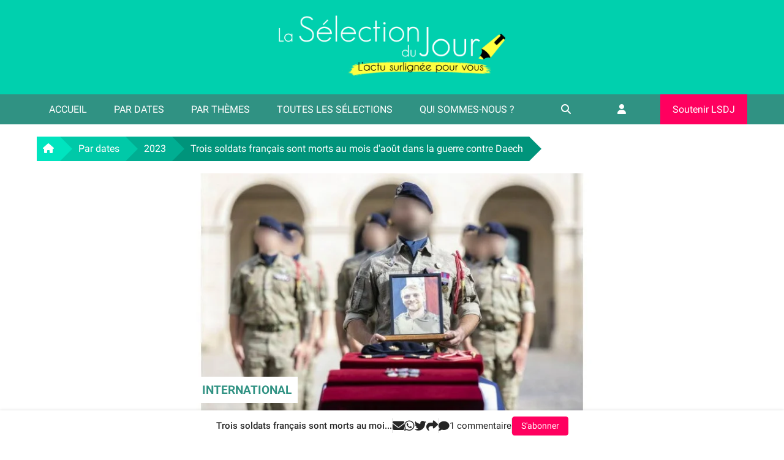

--- FILE ---
content_type: text/html; charset=UTF-8
request_url: https://www.laselectiondujour.com/trois-soldats-francais-morts-mois-aout-n1971
body_size: 55397
content:
<!DOCTYPE html>
<html lang="fr">
	<head>
        <!-- Google Tag Manager -->
        <script>(function(w,d,s,l,i){w[l]=w[l]||[];w[l].push({'gtm.start':
        new Date().getTime(),event:'gtm.js'});var f=d.getElementsByTagName(s)[0],
        j=d.createElement(s),dl=l!='dataLayer'?'&l='+l:'';j.async=true;j.src=
        'https://www.googletagmanager.com/gtm.js?id='+i+dl;f.parentNode.insertBefore(j,f);
        })(window,document,'script','dataLayer','GTM-KXFWXBC');</script>
        <!-- End Google Tag Manager -->
		<meta charset="utf-8">
		            <meta name="robots" content="index, follow" />
        		<meta name="viewport" content="width=device-width, initial-scale=1, shrink-to-fit=no">
		<meta name="description" content="La guerre en Ukraine a éclipsé dans l'actualité la poursuite des combats contre les djihadistes de Daech (l'ex « Califat » ou « État islamique » ). En Irak, trois parachutistes français ont trouvé la mort au mois d'août, relève Vincent Hervouët dans son éditorial d'Europe 1 (30 août, en lien ci-dess">
		<link rel="canonical" href="https://www.laselectiondujour.com/trois-soldats-francais-morts-mois-aout-n1971" />
        <link rel="icon" type="image/png" href="https://www.laselectiondujour.com/public/images/favicon_lsdj.png"/>

		
		<script type="application/ld+json">
    {
        "@context": "https://schema.org",
        "@type"   : "Organization",
        "name"    : "La sélection du jour",
        "url"     : "https://www.laselectiondujour.com",
        "logo"    : "https://www.laselectiondujour.com/public/images/logo-carre.png",
        "sameAs"  : [
            "https://www.facebook.com/laselectiondujour.media/",
            "https://twitter.com/SelectionDuJour",
            "https://x.com/LSDJ_media",
            "https://www.linkedin.com/company/laselectiondujour/",
            "https://www.tiktok.com/@laselectiondujour.media",
            "https://www.youtube.com/@laselectiondujour_media"
        ]
    }
</script>
        <link rel="preload" href="https://www.laselectiondujour.com/public/fonts/roboto/roboto-400.woff2" as="font" type="font/woff2" crossorigin>
        <link rel="preload" href="https://www.laselectiondujour.com/public/fonts/fontawesome/webfonts/fa-solid-900.woff2" as="font" type="font/woff2" crossorigin>
        <link rel="preload" href="https://www.laselectiondujour.com/public/fonts/caviar-dreams/CaviarDreams.woff2" as="font" type="font/woff2" crossorigin>
        <link rel="preload" href="https://www.laselectiondujour.com/public/fonts/caviar-dreams/CaviarDreams-Bold.woff2" as="font" type="font/woff2" crossorigin>

        <script src="https://www.laselectiondujour.com/public/js/common.min.js?v=[JS_VERSION]" defer></script>
        <script src="https://www.laselectiondujour.com/public/js/account.min.js?v=[JS_VERSION]" defer></script>

		<title>Trois soldats français sont morts au mois d'août dans la guerre contre Daech</title>

        <link rel="stylesheet" href="https://www.laselectiondujour.com/public/css/fonts-roboto.css">
        <link rel="stylesheet" href="https://www.laselectiondujour.com/public/fonts/fontawesome/fontawesome.css">
        <link rel="stylesheet" href="https://www.laselectiondujour.com/public/css/common.min.css?v=[CSS_VERSION]">
        <link rel="stylesheet" href="https://www.laselectiondujour.com/public/css/account.min.css?v=[CSS_VERSION]">
    
        <!-- <meta property="fb:admins" content="" /> -->
        <meta property="og:site_name" content="https://www.laselectiondujour.com/" />
        <meta property="fb:app_id" content="726459669479842" />
        <meta property="fb:pages" content="1887678414813184" />
        <meta property="og:title" content="Trois soldats français sont morts au mois d'août dans la guerre contre Daech" />
        <meta property="og:description" content="La guerre en Ukraine a éclipsé dans l'actualité la poursuite des combats contre les djihadistes de Daech (l'ex « Califat » ou « État islamique » ). En Irak, trois parachutistes français ont trouvé la mort au mois d'août, relève Vincent Hervouët dans son éditorial d'Europe 1 (30 août, en lien ci-dess" />
        <meta property="og:image" content="https://www.laselectiondujour.com/public/images/articles/1982-104708.jpg" />
        <meta property="og:url" content="https://www.laselectiondujour.com/trois-soldats-francais-morts-mois-aout-n1971" />
        <meta property="og:type" content="website" />
        <meta property="og:locale" content="fr_FR" />

		<meta name="twitter:card" content="summary_large_image" />
        <meta name="twitter:site" content="@selectiondujour" />
        <meta name="twitter:creator" content="@selectiondujour" />
        <meta name="twitter:title" content="Trois soldats français sont morts au mois d'août dans la guerre contre Daech" />
        <meta name="twitter:description" content="La guerre en Ukraine a éclipsé dans l'actualité la poursuite des combats contre les djihadistes de Daech (l'ex « Califat » ou « État islamique » ). En Irak, trois parachutistes français ont trouvé la mort au mois d'août, relève Vincent Hervouët dans son éditorial d'Europe 1 (30 août, en lien ci-dess" />
        <meta name="twitter:image" content="https://www.laselectiondujour.com/public/images/articles/1982-104708.jpg" />

        <link rel="apple-touch-icon" sizes="120x120" href="https://www.laselectiondujour.com/public/images/apple-touch-icon-120x120.png">
        <link rel="apple-touch-icon" sizes="152x152" href="https://www.laselectiondujour.com/public/images/apple-touch-icon-152x152.png">
        <link rel="apple-touch-icon" sizes="180x180" href="https://www.laselectiondujour.com/public/images/apple-touch-icon-180x180.png">

	</head>

	<body>
    <!-- Google Tag Manager (noscript) -->
    <noscript><iframe src="https://www.googletagmanager.com/ns.html?id=GTM-KXFWXBC"
    height="0" width="0" style="display:none;visibility:hidden"></iframe></noscript>
    <!-- End Google Tag Manager (noscript) -->

    <div class="navbar">
    <div class="navbar--top hide--sm">
        <a href="/">
            <img src="https://www.laselectiondujour.com/public/images/logo_selection.png" alt="Logo" class="navbar--logo">
        </a>
    </div>

    <div class="navbar--top hide--bg">
        <a href="/">
            <img src="https://www.laselectiondujour.com/public/images/logo_selection.png" alt="Logo" class="navbar--logo">
        </a>

        <div class="navbar--right--menu--mobile">
            <div id="menu_search_mobile" class="navbar--search--btn">
                <i class="fas fa-search"></i>
            </div>

            <div class="navbar--menu--mobile--btn">
                <i class="fas fa-bars"></i>
            </div>
        </div>
    </div>

    <div class="navbar--bottom">
        <div class="navbar--main--menu--container hide--sm">
            <div class="navbar--main--menu">
                <a href="/">Accueil</a>
                <a id="menu_bydates" href="https://www.laselectiondujour.com/par-dates">Par dates</a>
                <a id="menu_bythemes" href="https://www.laselectiondujour.com/par-themes">Par thèmes</a>
                <a href="https://www.laselectiondujour.com/toutes-les-selections">Toutes les sélections</a>
                <a href="https://www.laselectiondujour.com/qui-sommes-nous">Qui sommes-nous ?</a>
            </div>

            <a id="menu_search" class="navbar--search--btn" href="https://www.laselectiondujour.com/recherche">
                <i class="fas fa-search"></i>
            </a>

            <a href="https://www.laselectiondujour.com/mon-compte" class="navbar--account--btn">
                <i class="fas fa-user"></i>
            </a>

            <a href="https://www.laselectiondujour.com/faire-un-don" class="navbar--support" rel="nofollow">
                Soutenir LSDJ
            </a>
        </div>
    </div>

    <div class="navbar--submenu submenu--bythemes">
        <div class="navbar--submenu--container">
                            <a href="https://www.laselectiondujour.com/par-themes/international">International</a>
                            <a href="https://www.laselectiondujour.com/par-themes/bioethique">Bioéthique</a>
                            <a href="https://www.laselectiondujour.com/par-themes/societe">Société</a>
                            <a href="https://www.laselectiondujour.com/par-themes/politique">Politique</a>
                            <a href="https://www.laselectiondujour.com/par-themes/sciences">Sciences</a>
                            <a href="https://www.laselectiondujour.com/par-themes/ecologie">Écologie</a>
                            <a href="https://www.laselectiondujour.com/par-themes/medias">Médias</a>
                            <a href="https://www.laselectiondujour.com/par-themes/culture">Culture</a>
                            <a href="https://www.laselectiondujour.com/par-themes/sante">Santé</a>
                            <a href="https://www.laselectiondujour.com/par-themes/economie">Économie</a>
                            <a href="https://www.laselectiondujour.com/par-themes/sport">Sport</a>
                            <a href="https://www.laselectiondujour.com/par-themes/histoire">Histoire</a>
                            <a href="https://www.laselectiondujour.com/par-themes/spiritualite">Spiritualité</a>
                            <a href="https://www.laselectiondujour.com/par-themes/christianisme">Christianisme</a>
                            <a href="https://www.laselectiondujour.com/par-themes/islam">Islam</a>
                            <a href="https://www.laselectiondujour.com/par-themes/education">Éducation</a>
                    </div>
    </div>

    <div class="navbar--submenu submenu--bydates">
        <div class="navbar--submenu--container">
                            <a href="https://www.laselectiondujour.com/par-dates/2026">2026</a>
                            <a href="https://www.laselectiondujour.com/par-dates/2025">2025</a>
                            <a href="https://www.laselectiondujour.com/par-dates/2024">2024</a>
                            <a href="https://www.laselectiondujour.com/par-dates/2023">2023</a>
                            <a href="https://www.laselectiondujour.com/par-dates/2022">2022</a>
                            <a href="https://www.laselectiondujour.com/par-dates/2021">2021</a>
                            <a href="https://www.laselectiondujour.com/par-dates/2020">2020</a>
                            <a href="https://www.laselectiondujour.com/par-dates/2019">2019</a>
                            <a href="https://www.laselectiondujour.com/par-dates/2018">2018</a>
                            <a href="https://www.laselectiondujour.com/par-dates/2017">2017</a>
                    </div>
    </div>

    <div class="navbar--submenu submenu--search">
        <div class="navbar--submenu--container">
            <div class="search--block">
                <input type="text" placeholder="Recherche" id="nav_search_input">
                <i class="fas fa-search nav_search--btn"></i>
            </div>
        </div>
    </div>
</div>

<div class="navbar--side--menu--mobile--mask">
    <div class="navbar--side--menu--mobile">
        <div class="navbar--side--main">
            <div class="side--menu--item">
                <a id="menu_mobile_bydates" href="https://www.laselectiondujour.com/par-dates">Par dates</a>
                <i class="fas fa-chevron-right" id="submenu_bydates"></i>
            </div>
            <div class="side--menu--item">
                <a id="menu_mobile_bythemes" href="https://www.laselectiondujour.com/par-themes">Par thèmes</a>
                <i class="fas fa-chevron-right" id="submenu_bythemes"></i>
            </div>
            <div class="side--menu--item">
                <a class="side--menu--item" href="https://www.laselectiondujour.com/toutes-les-selections">Toutes les sélections</a>
            </div>
            <div class="side--menu--item">
                <a class="side--menu--item" href="https://www.laselectiondujour.com/qui-sommes-nous">Qui sommes-nous ?</a>
            </div>
            <div class="side--menu--item">
                <a class="side--menu--item" href="https://www.laselectiondujour.com/mon-compte">Mon compte</a>
            </div>
            <div class="side--menu--item">
                <a class="side--menu--item" href="https://www.laselectiondujour.com#abo2" onclick="location.reload();">S'inscrire gratuitement</a>
            </div>
            <div class="side--menu--item support">
                <a class="side--menu--item" href="https://www.laselectiondujour.com/faire-un-don">Nous soutenir</a>
            </div>
        </div>

        <div class="navbar--side--submenu side--submenu--bydates">
            <div class="side--submenu--header">
                <i class="fas fa-chevron-left submenu_back"></i>
                <div class="side--submenu--header--label">Par Dates</div>
            </div>

                            <div class="side--menu--item">
                    <a href="https://www.laselectiondujour.com/par-dates/2026">2026</a>
                </div>
                            <div class="side--menu--item">
                    <a href="https://www.laselectiondujour.com/par-dates/2025">2025</a>
                </div>
                            <div class="side--menu--item">
                    <a href="https://www.laselectiondujour.com/par-dates/2024">2024</a>
                </div>
                            <div class="side--menu--item">
                    <a href="https://www.laselectiondujour.com/par-dates/2023">2023</a>
                </div>
                            <div class="side--menu--item">
                    <a href="https://www.laselectiondujour.com/par-dates/2022">2022</a>
                </div>
                            <div class="side--menu--item">
                    <a href="https://www.laselectiondujour.com/par-dates/2021">2021</a>
                </div>
                            <div class="side--menu--item">
                    <a href="https://www.laselectiondujour.com/par-dates/2020">2020</a>
                </div>
                            <div class="side--menu--item">
                    <a href="https://www.laselectiondujour.com/par-dates/2019">2019</a>
                </div>
                            <div class="side--menu--item">
                    <a href="https://www.laselectiondujour.com/par-dates/2018">2018</a>
                </div>
                            <div class="side--menu--item">
                    <a href="https://www.laselectiondujour.com/par-dates/2017">2017</a>
                </div>
                    </div>

        <div class="navbar--side--submenu side--submenu--bythemes">
            <div class="side--submenu--header">
                <i class="fas fa-chevron-left submenu_back"></i>
                <div class="side--submenu--header--label">Par thèmes</div>
            </div>

                            <div class="side--menu--item">
                    <a href="https://www.laselectiondujour.com/par-themes/international">International</a>
                </div>
                            <div class="side--menu--item">
                    <a href="https://www.laselectiondujour.com/par-themes/bioethique">Bioéthique</a>
                </div>
                            <div class="side--menu--item">
                    <a href="https://www.laselectiondujour.com/par-themes/societe">Société</a>
                </div>
                            <div class="side--menu--item">
                    <a href="https://www.laselectiondujour.com/par-themes/politique">Politique</a>
                </div>
                            <div class="side--menu--item">
                    <a href="https://www.laselectiondujour.com/par-themes/sciences">Sciences</a>
                </div>
                            <div class="side--menu--item">
                    <a href="https://www.laselectiondujour.com/par-themes/ecologie">Écologie</a>
                </div>
                            <div class="side--menu--item">
                    <a href="https://www.laselectiondujour.com/par-themes/medias">Médias</a>
                </div>
                            <div class="side--menu--item">
                    <a href="https://www.laselectiondujour.com/par-themes/culture">Culture</a>
                </div>
                            <div class="side--menu--item">
                    <a href="https://www.laselectiondujour.com/par-themes/sante">Santé</a>
                </div>
                            <div class="side--menu--item">
                    <a href="https://www.laselectiondujour.com/par-themes/economie">Économie</a>
                </div>
                            <div class="side--menu--item">
                    <a href="https://www.laselectiondujour.com/par-themes/sport">Sport</a>
                </div>
                            <div class="side--menu--item">
                    <a href="https://www.laselectiondujour.com/par-themes/histoire">Histoire</a>
                </div>
                            <div class="side--menu--item">
                    <a href="https://www.laselectiondujour.com/par-themes/spiritualite">Spiritualité</a>
                </div>
                            <div class="side--menu--item">
                    <a href="https://www.laselectiondujour.com/par-themes/christianisme">Christianisme</a>
                </div>
                            <div class="side--menu--item">
                    <a href="https://www.laselectiondujour.com/par-themes/islam">Islam</a>
                </div>
                            <div class="side--menu--item">
                    <a href="https://www.laselectiondujour.com/par-themes/education">Éducation</a>
                </div>
                    </div>
    </div>
</div>	
<!-- Préchargement de l'image critique pour améliorer le LCP -->
    <link rel="preload" as="image" href="/public/images/articles/1982-104708.webp" type="image/webp">
<link rel="preload" as="image" href="/public/images/articles/1982-104708.jpg" type="image/jpg">

<link rel="stylesheet" href="https://www.laselectiondujour.com/public/css/list.min.css?v=[CSS_VERSION]">
<link rel="stylesheet" href="https://www.laselectiondujour.com/public/css/post.min.css?v=[CSS_VERSION]">
<link rel="stylesheet" href="https://www.laselectiondujour.com/public/css/barre.min.css?v=[CSS_VERSION]">

<div class="container hide--sm">
	<div class="breadcrumb">
		<a href="https://www.laselectiondujour.com" class="level level--1">
			<div class="level--content"><i class="fas fa-home"></i></div>
			<div class="level--arrow"></div>
		</a>
		<a href="https://www.laselectiondujour.com/par-dates" class="level level--2">
			<div class="level--content">Par dates</div>
			<div class="level--arrow"></div>
		</a>
		<a href="https://www.laselectiondujour.com/par-dates/2023" class="level level--3">
			<div class="level--content">2023</div>
			<div class="level--arrow"></div>
		</a>
		<div class="level level--4" style="padding-left: 30px;">
			<div class="level--content">Trois soldats français sont morts au mois d'août dans la guerre contre Daech</div>
			<div class="level--arrow"></div>
		</div>
	</div>
	<script type="application/ld+json">
	{
		"@context": "https://schema.org",
		"@type": "BreadcrumbList",
		"itemListElement": [{
			"@type": "ListItem",
			"position": 1,
			"name": "Accueil",
			"item": "https://www.laselectiondujour.com"
		},{
			"@type": "ListItem",
			"position": 2,
			"name": "Par dates",
			"item": "https://www.laselectiondujour.com/par-dates"
		},{
			"@type": "ListItem",
			"position": 3,
			"name": "2023",
			"item": "https://www.laselectiondujour.com/par-dates/2023"
		},{
			"@type": "ListItem",
			"position": 4,
			"name": "Trois soldats fran&ccedil;ais sont morts au mois d&#039;ao&ucirc;t dans la guerre contre Daech"
		}]
	}
	</script>
</div>
<div id="article">
	<div class="container post">
		<input type="hidden" id="article_id" value="1982">
		<input type="hidden" id="article_url" value="trois-soldats-francais-morts-mois-aout-n1971">
		<input type="hidden" id="image_url" value="/public/images/articles/1982-104708.jpg">
					<picture class="post--image">
				<source srcset="/public/images/articles/1982-104708.webp" type="image/webp">
				<source srcset="/public/images/articles/1982-104708.jpg" type="image/jpg">
				<img class="post--image" src="/public/images/articles/1982-104708.jpg" alt="" loading="eager" fetchpriority="high">
			</picture>
		
		<div class="post--block">
			<div class="post--theme">International</div>

			<div class="post--content">
				<h1>Trois soldats français sont morts au mois d'août dans la guerre contre Daech</h1>

				<div class="author">
					Par Philippe Oswald. 
					Synthèse n°1971, 
					Publiée le 31/08/2023 
					
											- Crédits photo&nbsp;: Photo Service d'information et de relations publiques de l'armée de l'air et de l'espace						

				</div>

				
				
				<div class="post--text">
					<p><strong>La guerre en Ukraine a éclipsé dans l'actualité la poursuite des combats contre les djihadistes de Daech </strong><strong>(l'ex « </strong><strong>C</strong><strong>alifat » </strong><strong>ou</strong><strong> « </strong><strong>État islamique » </strong><strong>)</strong><strong>. </strong>En Irak, trois parachutistes français ont trouvé la mort au mois d'août, relève Vincent Hervouët dans son éditorial d'Europe 1 (30 août, en lien ci-dessous). Lundi dernier, 28 août, un parachutiste de l'armée de l'air, le sergent Nicolas Mazier (en photo), est tombé sous le feu de l'ennemi alors que son unité appuyait une unité irakienne en opération antiterroriste dans le désert d'al-Aïth, frontalier de la province de Kirkouk. Avant lui, deux autres soldats français avaient perdu la vie en Irak au mois d'août, le sergent Baptiste Gauchot, du 19e Régiment du Génie, mort dans un accident de circulation le 18 août, et l'adjudant Nicolas Latourte, du 6e Régiment du Génie, mortellement blessé le dimanche 20 août alors qu'il participait à une mission de formation de l'armée irakienne. Quelque 600 militaires français sont déployés dans la région dans le cadre de l'opération Chammal, le volet français de la coalition internationale Inherent Resolve créée en juin 2014 contre l'État islamique (EI). Celle-ci rassemble théoriquement 80 pays et 5 organisations internationales mais, concrètement, n'engage plus que des Américains et des Français. Elle a mis fin au « Califat » autoproclamé de l'EI mais sans venir à bout de ses djihadistes dont les groupes se reconstituent sans cesse.</p> <p><strong>L</strong><strong>e sergent </strong><strong>Nicolas </strong><strong>Mazier et ses camarades ont donné leur vie </strong><strong>en Irak</strong><strong> pour nous défendre. </strong>Car, rappelons-le, c'est au nom de l'État islamique et à son instigation qu'ont été perpétrés les attentats les plus sanglants de l'histoire de France, ceux de Paris, le 13 novembre 2015, qui ont fait 130 morts et 581 blessés physiquement et 1 245 blessés psychiquement, et l'attentat au camion bélier de Nice, le 14 juillet 2016, qui a fait 86 morts (dont 10 enfants et adolescents) et plus de 400 blessés (mais au total près de 2 500 victimes ont été reconnues comme pouvant bénéficier d'une indemnisation). C'est en France que l'État islamique a fait le plus de victimes en dehors du monde musulman. On ne saurait l'oublier alors que la guerre continue en Irak et en Syrie.</p> <p><strong> Cham</strong><strong>m</strong><strong>al est le volet français de l'opération contre le terrorisme menée par les Américains depuis </strong><strong>juin </strong><strong>2014, presque 10 ans !</strong> Elle consiste essentiellement en soutien aérien et en conseil aux forces irakiennes. Mais au sein de l'opération Chammal, la <em>task force</em> Hydra engage nos commandos des forces spéciales « là où les Américains ne mettent plus les pieds », souligne Vincent Hervouët. Le sergent Mazier est mort dans une embuscade tendue à une mission de reconnaissance que les Français menaient avec des soldats irakiens au nord de Bagdad, dans un bastion sunnite. Quatre autres soldats français et trois Irakiens ont été blessés au cours de combats très durs qui ont duré plus de cinq heures. Dans un communiqué de l'Élysée (29 août), le président de la République a fait part de sa « très vive émotion » devant la mort du sergent Nicolas Mazier et les blessures des quatre autres militaires.</p> <p><strong>Daech est loin d'être éliminé</strong> : selon un rapport de l'ONU publié en juillet, « la structure principale de Daech persiste et continue de compter de 5 000 à 7 000 membres en Irak et en République arabe syrienne, dont la plupart sont des combattants ». Dans un entretien téléphonique, le 29 août, avec le Premier ministre irakien, Mohamed Chia al-Soudani, Emmanuel Macron a réitéré « l'engagement de la France à poursuivre la lutte contre Daech, son engagement résolu dans le cadre de la coalition internationale, aux côtés du gouvernement irakien, du gouvernement régional du Kurdistan d'Irak et des Forces démocratiques syriennes, ainsi que son soutien aux populations irakiennes, notamment dans les zones libérées de Daech ».</p>				</div>

							</div>

			<div class="post--selection">
				<div class="post--selection--header"><mark>La sélection</mark></div>
								<a href="https://www.europe1.fr/emissions/vincent-hervouet-vous-parle-international/mort-de-trois-parachutiste-francais-en-un-mois-la-guerre-de-100-ans-en-irak-la-guerre-oubliee-a-daech-4200918" target="_blank" class="post--selection--content">
									<div class="post--selection--left">
													<img src="/public/images/articles/1982-104708.jpg" alt="">
											</div>
					<div class="post--selection--right">
						<div class="selection--title">Mort de trois parachutistes français en un mois&nbsp;: la guerre de 100 ans en Irak, la guerre oubliée à Daech.</div>
												<div class="selection--source">Ecouter l'éditorial de Vincent Hervouët sur Europe 1</div>
											</div>
								</a>
							</div>

			
			<div class="post--sharing--block" id="sharing">
				<div class="post--sharing--header">Vous avez aimé ce contenu ? Partagez et abonnez-vous ! 🙃</div>
				<div class="post--sharing">
					<a href="https://wa.me/?text=Trois soldats français sont morts au mois d'août dans la guerre contre Daech : https%3A%2F%2Fwww.laselectiondujour.com%2Ftrois-soldats-francais-morts-mois-aout-n1971" rel="nofollow" target="_blank"><i class="fab fa-whatsapp"></i></a>
					<a href="https://twitter.com/intent/tweet?url=https%3A%2F%2Fwww.laselectiondujour.com%2Ftrois-soldats-francais-morts-mois-aout-n1971&text=Trois+soldats+fran%C3%A7ais+sont+morts+au+mois+d%27ao%C3%BBt+dans+la+guerre+contre+Daech" rel="nofollow" target="_blank">
						<i class="fab fa-x-twitter"></i>
					</a>
					<a href="https://www.linkedin.com/shareArticle?mini=true&url=https%3A%2F%2Fwww.laselectiondujour.com%2Ftrois-soldats-francais-morts-mois-aout-n1971" rel="nofollow" target="_blank"><i class="fab fa-linkedin"></i></a>
					<a href="https://www.facebook.com/sharer/sharer.php?u=https%3A%2F%2Fwww.laselectiondujour.com%2Ftrois-soldats-francais-morts-mois-aout-n1971" rel="nofollow" target="_blank"><i class="fab fa-facebook"></i></a>
					<a href="mailto:?&subject=&cc=&bcc=&body=https%3A%2F%2Fwww.laselectiondujour.com%2Ftrois-soldats-francais-morts-mois-aout-n1971" rel="nofollow" target="_blank"><i class="fa fa-envelope"></i></a>
					<a href="https://t.me/share/url?url=https%3A%2F%2Fwww.laselectiondujour.com%2Ftrois-soldats-francais-morts-mois-aout-n1971&text=Trois+soldats+fran%C3%A7ais+sont+morts+au+mois+d%27ao%C3%BBt+dans+la+guerre+contre+Daech" rel="nofollow" target="_blank"><i class="fa-brands fa-telegram"></i></a>
				</div>
				Ou
				<div class="print-btn" onclick="printPost()"><i class="fa fa-print"></i>Imprimer l'article</div>
			</div>
		</div>
		<script type="application/ld+json">
		{
			"@context": "https://schema.org",
			"@type": "Article",
			"headline": "Trois soldats fran&ccedil;ais sont morts au mois d&#039;ao&ucirc;t dans la guerre contre Daech",
			"description": "La guerre en Ukraine a &eacute;clips&eacute; dans l&#039;actualit&eacute; la poursuite des combats contre les djihadistes de Daech (l&#039;ex&nbsp;&laquo;&nbsp;Califat&nbsp;&raquo;&nbsp;ou&nbsp;&laquo;&nbsp;&Eacute;tat islamique&nbsp;&raquo;&nbsp;). En Irak, trois parachutistes fran&ccedil;ais ont trouv&eacute; la mort au mois d&#039;ao&ucirc;t, rel&egrave;ve Vincent Hervou&euml;t dans son &eacute;ditorial d&#039;Europe 1 (30 ao&ucirc;t, en lien ci-dessous). Lundi dernier, 28 ao&ucirc;t, un parachutiste de l&#039;arm&eacute;e de l&#039;air, le sergent Nicolas Mazier (en photo), est tomb&eacute; sous le feu de l&#039;ennemi alors que son unit&eacute; appuyait une unit&eacute; irakienne en op&eacute;ration antiterroriste dans le d&eacute;sert d&#039;al-A&iuml;th, frontalier de la province de Kirkouk. Avant lui, deux autres soldats fran&ccedil;ais avaient perdu la vie en Irak au mois d&#039;ao&ucirc;t, le sergent Baptiste Gauchot, du 19e R&eacute;giment du G&eacute;nie, mort dans un accident de circulation le 18 ao&ucirc;t, et l&#039;adjudant Nicolas Latourte, du 6e R&eacute;giment du G&eacute;nie, mortellement bless&eacute; le dimanche 20 ao&ucirc;t alors qu&#039;il participait &agrave; une mission de formation de l&#039;arm&eacute;e irakienne. Quelque 600 militaires fran&ccedil;ais sont d&eacute;ploy&eacute;s dans la r&eacute;gion dans le cadre de l&#039;op&eacute;ration Chammal, le volet fran&ccedil;ais de la coalition internationale Inherent Resolve cr&eacute;&eacute;e en juin 2014 contre l&#039;&Eacute;tat islamique (EI). Celle-ci rassemble th&eacute;oriquement 80 pays et 5 organisations internationales mais, concr&egrave;tement, n&#039;engage plus que des Am&eacute;ricains et des Fran&ccedil;ais. Elle a mis fin au&nbsp;&laquo;&nbsp;Califat&nbsp;&raquo;&nbsp;autoproclam&eacute; de l&#039;EI mais sans venir &agrave; bout de ses djihadistes dont les groupes se reconstituent sans cesse. Le sergent Nicolas Mazier et ses camarades ont donn&eacute; leur vie en Irak pour nous d&eacute;fendre. Car, rappelons-le, c&#039;est au nom de l&#039;&Eacute;tat islamique et &agrave; son instigation qu&#039;ont &eacute;t&eacute; perp&eacute;tr&eacute;s les attentats les plus sanglants de l&#039;histoire de France, ceux de Paris, le 13 novembre 2015, qui ont fait 130 morts et 581 bless&eacute;s physiquement et 1 245 bless&eacute;s psychiquement, et l&#039;attentat au camion b&eacute;lier de Nice, le 14 juillet 2016, qui a fait 86 morts (dont 10 enfants et adolescents) et plus de 400 bless&eacute;s (mais au total pr&egrave;s de 2 500 victimes ont &eacute;t&eacute; reconnues comme pouvant b&eacute;n&eacute;ficier d&#039;une indemnisation). C&#039;est en France que l&#039;&Eacute;tat islamique a fait le plus de victimes en dehors du monde musulman. On ne saurait l&#039;oublier alors que la guerre continue en Irak et en Syrie.  Chammal est le volet fran&ccedil;ais de l&#039;op&eacute;ration contre le terrorisme men&eacute;e par les Am&eacute;ricains depuis juin 2014, presque 10 ans&nbsp;! Elle consiste essentiellement en soutien a&eacute;rien et en conseil aux forces irakiennes. Mais au sein de l&#039;op&eacute;ration Chammal, la task force Hydra engage nos commandos des forces sp&eacute;ciales&nbsp;&laquo;&nbsp;l&agrave; o&ugrave; les Am&eacute;ricains ne mettent plus les pieds&nbsp;&raquo;, souligne Vincent Hervou&euml;t. Le sergent Mazier est mort dans une embuscade tendue &agrave; une mission de reconnaissance que les Fran&ccedil;ais menaient avec des soldats irakiens au nord de Bagdad, dans un bastion sunnite. Quatre autres soldats fran&ccedil;ais et trois Irakiens ont &eacute;t&eacute; bless&eacute;s au cours de combats tr&egrave;s durs qui ont dur&eacute; plus de cinq heures. Dans un communiqu&eacute; de l&#039;&Eacute;lys&eacute;e (29 ao&ucirc;t), le pr&eacute;sident de la R&eacute;publique a fait part de sa&nbsp;&laquo;&nbsp;tr&egrave;s vive &eacute;motion&nbsp;&raquo;&nbsp;devant la mort du sergent Nicolas Mazier et les blessures des quatre autres militaires. Daech est loin d&#039;&ecirc;tre &eacute;limin&eacute;&nbsp;: selon un rapport de l&#039;ONU publi&eacute; en juillet,&nbsp;&laquo;&nbsp;la structure principale de Daech persiste et continue de compter de 5 000 &agrave; 7 000 membres en Irak et en R&eacute;publique arabe syrienne, dont la plupart sont des combattants&nbsp;&raquo;. Dans un entretien t&eacute;l&eacute;phonique, le 29 ao&ucirc;t, avec le Premier ministre irakien, Mohamed Chia al-Soudani, Emmanuel Macron a r&eacute;it&eacute;r&eacute;&nbsp;&laquo;&nbsp;l&#039;engagement de la France &agrave; poursuivre la lutte contre Daech, son engagement r&eacute;solu dans le cadre de la coalition internationale, aux c&ocirc;t&eacute;s du gouvernement irakien, du gouvernement r&eacute;gional du Kurdistan d&#039;Irak et des Forces d&eacute;mocratiques syriennes, ainsi que son soutien aux populations irakiennes, notamment dans les zones lib&eacute;r&eacute;es de Daech&nbsp;&raquo;.",
			"image": "https://www.laselectiondujour.com/public/images/articles/1982-104708.jpg",
			"datePublished": "2023-08-31T20:00:00+02:00",
			"dateModified": "2026-01-09T11:05:34+01:00",
			"author": [{
				"@type": "Person",
				"name": ""
			}]
		}
		</script>
	</div>
</div>

<div class="container--full block-don">
	<div class="btn-don"><a href="#inscription" class="tertiary--btn">S'abonner gratuitement</a></div>
</div>

<div class="container--full comments" id="commentaires">
	<div class="comments--list">
		
					<div class="comments--header">
				1 commentaire			</div>

						<div class="comment--item" id="comm60" data-auth="false">
				<div class="comment--author"></div>
				<div class="comment--date">Le 31/08/2023 à 22:18</div>
				<div class="comment--text">
					Toute ma reconnaissance et mon admiration vont à ce soldat mort pour que nous vivions libre de la folie barbare des islamistes de Daech. Toute ma compassion et ma sympathie à ses proches.				</div>

				<div class="controls--block">
					<div class="controls">
						<div class="comment--ctrl comment--likes comment--like ">
							<i class="far fa-thumbs-up"></i>
							<span></span>
						</div>
						<div class="comment--ctrl comment--dislikes comment--dislike ">
							<i class="far fa-thumbs-down"></i>
							<span></span>
						</div>
						<div class="comment--ctrl comment--reply">
							Répondre
						</div>
					</div>
					<div class="comment--ctrl comment--report">
						<i class="far fa-flag"></i>
						Signaler
					</div>
				</div>

				<div class="reply--block">
					<div class="reply--form">
						<textarea rows="5" placeholder="Votre réponse"></textarea>
						<div class="valid--reply--btn ">Répondre</div>
					</div>
				</div>

				
				<div class="comm--replies">
									</div>
			</div>
		
			

				<a class="show--more--btn" href="https://www.laselectiondujour.com/trois-soldats-francais-morts-mois-aout-n1971/commentaires">Voir tous les commentaires</a>
		
		<div class="comments--header t-center">Ajoutez votre commentaire</div>

					<div class="comment--login">
			<div class="connect--btn ">Connectez-vous en 2 clics</div>
			</div>
			</div>
</div>

<div class="container--secondary">
	<div class="subscribebox--container" id="inscription">
		<span class="abo--title">Pourquoi s'abonner à LSDJ&nbsp;?</span>

		<p><strong>Vous êtes submergé d'informations&nbsp;? Pas forcément utiles&nbsp;? Pas le temps de tout suivre&nbsp;?</strong></p>
		<p>Nous vous proposons une sélection pour aller plus loin, pour gagner du temps, pour ne rien rater.</p>
		<div class="marked--box">
			<mark>Sélectionner et synthétiser sont les seules réponses adaptées&nbsp;!</mark>
			<img src="/public/images/picto-stabilo.png" alt="Stabilo">
		</div>
		<div class="subscribebox--form">
			<input class="email_sub_news" type="email" placeholder="Mon adresse email">
			<div class="tertiary--btn news--valid--btn">Je m'abonne gratuitement</div>
		</div>
	</div>
</div>

<div class="article-fixed-bar">
	<div class="article-progress"></div>
	<div class="article-info">
		<div class="article-container">
			<div class="article-title">Trois soldats français sont morts au moi...</div>
			<div class="separator first-separator"></div>
			<div class="article-actions">
				<a href="mailto:?&subject=&cc=&bcc=&body=https%3A%2F%2Fwww.laselectiondujour.com%2Ftrois-soldats-francais-morts-mois-aout-n1971" target="_blank" rel="nofollow" class="share-icon"><i class="fa fa-envelope"></i></a>
				<a href="https://wa.me/?text=Trois soldats français sont morts au mois d'août dans la guerre contre Daech : https%3A%2F%2Fwww.laselectiondujour.com%2Ftrois-soldats-francais-morts-mois-aout-n1971" target="_blank" rel="nofollow" class="share-icon"><i class="fab fa-whatsapp"></i></a>
				<a href="https://twitter.com/intent/tweet?url=https%3A%2F%2Fwww.laselectiondujour.com%2Ftrois-soldats-francais-morts-mois-aout-n1971&text=Trois+soldats+fran%C3%A7ais+sont+morts+au+mois+d%27ao%C3%BBt+dans+la+guerre+contre+Daech" target="_blank" rel="nofollow" class="share-icon"><i class="fab fa-twitter"></i></a>
				<button id="native-share"><i class="fa-solid fa-share"></i></button>
			</div>
			<div class="separator"></div>
			<a href="#commentaires" class="comments-count comments-count-desktop"><i class="fa fa-comment"></i> <span>1 commentaire</span></a>
			<a href="#commentaires" class="comments-count comments-count-mobile"><i class="fa fa-comment"></i> <span>1</span></a>
			<div class="separator"></div>
			<a href="#inscription" class="subscribe-btn">S'abonner</a>
		</div>
	</div>
</div>

<div class="lastlist--container">
	<span class="section--header">LES DERNIÈRES SÉLECTIONS</span>

	<div class="blog--list--carrousel">
		<div class="carrousel--slider">
							<div class="blog--item">
					<div class="article--meta ">
						<div>
															<span>Le 21/01/2026</span>
													</div>
					</div>
											<picture class="lazy-picture">
							<source class="" srcset="[data-uri]" data-srcset="/public/images/articles/2740-145021.webp" type="image/webp">
							<source class="" srcset="[data-uri]" data-srcset="/public/images/articles/2740-145021.jpg" type="image/jpg">
							<img class="post--image" src="[data-uri]" data-src="/public/images/articles/2740-145021.jpg" alt="">
						</picture>
										<div class="blog--item--body">
						
						<div class="article--infos">
							<div class="article--title"><p>Dos au mur, le régime iranien est prêt à massacrer sa population pour rester en place</p></div>
							<div class="article--resume">La stratégie de l'Ayatollah Ali Khamenei pour mâter toute opposition civile n'a pas varié depuis son accession au pouvoir en 1989. Elle s'appuie sur trois piliers. D'abor...</div>
						</div>

						<div class="article--btns self--center">
							<a href="mur-regime-iranien-pret-massacrer-population-rester-place">Lire en ligne</a>

													</div>
					</div>
				</div>
							<div class="blog--item">
					<div class="article--meta ">
						<div>
															<span>Le 19/01/2026</span>
													</div>
					</div>
											<picture class="lazy-picture">
							<source class="" srcset="[data-uri]" data-srcset="/public/images/articles/2737-215353.webp" type="image/webp">
							<source class="" srcset="[data-uri]" data-srcset="/public/images/articles/2737-215353.jpg" type="image/jpg">
							<img class="post--image" src="[data-uri]" data-src="/public/images/articles/2737-215353.jpg" alt="">
						</picture>
										<div class="blog--item--body">
						
						<div class="article--infos">
							<div class="article--title"><p>Le retour offensif de « l'aide à mourir »</p></div>
							<div class="article--resume">De retour dans l'agenda parlementaire, la proposition de la loi sur la fin de vie sera examinée par le Sénat le 20 janvier. Elle viendra en seconde lecture à l'Assemblée ...</div>
						</div>

						<div class="article--btns self--center">
							<a href="retour-offensif-aide-mourir">Lire en ligne</a>

													</div>
					</div>
				</div>
							<div class="blog--item">
					<div class="article--meta ">
						<div>
															<span>Le 16/01/2026</span>
													</div>
					</div>
											<picture class="lazy-picture">
							<source class="" srcset="[data-uri]" data-srcset="/public/images/articles/2735-112416.webp" type="image/webp">
							<source class="" srcset="[data-uri]" data-srcset="/public/images/articles/2735-112416.jpg" type="image/jpg">
							<img class="post--image" src="[data-uri]" data-src="/public/images/articles/2735-112416.jpg" alt="">
						</picture>
										<div class="blog--item--body">
						
						<div class="article--infos">
							<div class="article--title"><p>Qui sont les gauchistes selon Lénine.</p></div>
							<div class="article--resume">« La maladie infantile du communisme : le gauchisme » est un texte écrit au printemps 1920 par Vladimir Ilitch Lénine (en sélection), dans un contexte de sortie de guerre...</div>
						</div>

						<div class="article--btns self--center">
							<a href="gauchistes-selon-lenine">Lire en ligne</a>

													</div>
					</div>
				</div>
							<div class="blog--item">
					<div class="article--meta ">
						<div>
															<span>Le 14/01/2026</span>
													</div>
					</div>
											<picture class="lazy-picture">
							<source class="" srcset="[data-uri]" data-srcset="/public/images/articles/2736-123636.webp" type="image/webp">
							<source class="" srcset="[data-uri]" data-srcset="/public/images/articles/2736-123636.jpg" type="image/jpg">
							<img class="post--image" src="[data-uri]" data-src="/public/images/articles/2736-123636.jpg" alt="">
						</picture>
										<div class="blog--item--body">
						
						<div class="article--infos">
							<div class="article--title"><p>Ce fascinant M. Prince : derrière le mercenaire star, le retour en force des sociétés militaires privées</p></div>
							<div class="article--resume">Ancien Navy SEAL, Erik Prince est issu d'une riche famille industrielle du Michigan, et a grandi dans un milieu profondément évangélique conservateur. Il revendique aujou...</div>
						</div>

						<div class="article--btns self--center">
							<a href="fascinant-prince-derriere-mercenaire-star-retour-societes-militaires-privees">Lire en ligne</a>

													</div>
					</div>
				</div>
							<div class="blog--item">
					<div class="article--meta ">
						<div>
															<span>Le 12/01/2026</span>
													</div>
					</div>
											<picture class="lazy-picture">
							<source class="" srcset="[data-uri]" data-srcset="/public/images/articles/2734-220903.webp" type="image/webp">
							<source class="" srcset="[data-uri]" data-srcset="/public/images/articles/2734-220903.jpg" type="image/jpg">
							<img class="post--image" src="[data-uri]" data-src="/public/images/articles/2734-220903.jpg" alt="">
						</picture>
										<div class="blog--item--body">
						
						<div class="article--infos">
							<div class="article--title"><p>La capture de Maduro suscite des commentaires embarrassés en France</p></div>
							<div class="article--resume"> « Quelles réactions politiques en France après la capture de Nicolas Maduro par les États-Unis ? » titre Sud-Ouest (05/01/2026). En tête des protestataires, on trouve sa...</div>
						</div>

						<div class="article--btns self--center">
							<a href="capture-maduro-suscite-commentaires-embarrasses-france">Lire en ligne</a>

													</div>
					</div>
				</div>
							<div class="blog--item">
					<div class="article--meta ">
						<div>
															<span>Le 09/01/2026</span>
													</div>
					</div>
											<picture class="lazy-picture">
							<source class="" srcset="[data-uri]" data-srcset="/public/images/articles/2733-101342.webp" type="image/webp">
							<source class="" srcset="[data-uri]" data-srcset="/public/images/articles/2733-101342.jpg" type="image/jpg">
							<img class="post--image" src="[data-uri]" data-src="/public/images/articles/2733-101342.jpg" alt="">
						</picture>
										<div class="blog--item--body">
						
						<div class="article--infos">
							<div class="article--title"><p>Le monde selon Larry Fink : marchés, déconstruction et identité numérique.</p></div>
							<div class="article--resume">Larry Fink n'est pas un dirigeant lambda. Il est à la tête de BlackRock, premier gestionnaire d'actifs au monde avec plus de 13 500 milliards de dollars sous gestion (à t...</div>
						</div>

						<div class="article--btns self--center">
							<a href="monde-selon-larry-fink-marches-deconstruction-identite-numerique">Lire en ligne</a>

													</div>
					</div>
				</div>
							<div class="blog--item">
					<div class="article--meta ">
						<div>
															<span>Le 07/01/2026</span>
													</div>
					</div>
											<picture class="lazy-picture">
							<source class="" srcset="[data-uri]" data-srcset="/public/images/articles/2731-142038.webp" type="image/webp">
							<source class="" srcset="[data-uri]" data-srcset="/public/images/articles/2731-142038.jpg" type="image/jpg">
							<img class="post--image" src="[data-uri]" data-src="/public/images/articles/2731-142038.jpg" alt="">
						</picture>
										<div class="blog--item--body">
						
						<div class="article--infos">
							<div class="article--title"><p>L'enlèvement de Maduro : OPA sur Caracas</p></div>
							<div class="article--resume">Nicolas Maduro, le Président vénézuélien (contesté après des élections massivement entachées d'irrégularités en 2024), est donc tombé le 3 janvier. Une date fatidique : c...</div>
						</div>

						<div class="article--btns self--center">
							<a href="enlevement-maduro-opa-caracas">Lire en ligne</a>

													</div>
					</div>
				</div>
					</div>
		<div class="carrousel--btn btn--left">
			<i class="fas fa-chevron-left"></i>
		</div>
		<div class="carrousel--btn btn--right">
			<i class="fas fa-chevron-right"></i>
		</div>
	</div>
</div>

<script>
window.addEventListener('scroll', () => {
  const article = document.getElementById('article');
  if (article) {
    const top = article.offsetTop;
    const height = article.offsetHeight;
    const scrollY = window.scrollY;
    const winH = window.innerHeight;
    const max = top + height - winH;
    const percent = Math.min(100, Math.max(0, ((scrollY - top) / (max - top)) * 100));
    document.querySelector('.article-progress').style.width = percent + '%';
  }
});
const nativeShareBtn = document.getElementById('native-share');
if (nativeShareBtn) {
  nativeShareBtn.addEventListener('click', () => {
    if (navigator.share) {
      navigator.share({
        title: "Trois soldats fran\u00e7ais sont morts au mois d'ao\u00fbt dans la guerre contre Daech",
        text: "Trois soldats fran\u00e7ais sont morts au mois d'ao\u00fbt dans la guerre contre Daech \u2013 D\u00e9couvrez cet article",
        url: "https:\/\/www.laselectiondujour.com\/trois-soldats-francais-morts-mois-aout-n1971"      }).catch(err => console.error('Share failed:', err));
    } else {
      const subject = "Trois soldats fran\u00e7ais sont morts au mois d'ao\u00fbt dans la guerre contre Daech";
      const body = "https:\/\/www.laselectiondujour.com\/trois-soldats-francais-morts-mois-aout-n1971";
      window.location.href = `mailto:?subject=${encodeURIComponent(subject)}&body=${encodeURIComponent(body)}`;
    }
  });
}
</script>			<div class="footer">
				<div class="footer--container">
					<div class="footer--content">
						<div class="brand">
							<div class="header">
                                <a href="/">
                                    <img src="https://www.laselectiondujour.com/public/images/logo_selection.png" alt="logo" class="footer--logo">
                                </a>
                            </div>
							<div class="socials">
								<a href="https://www.instagram.com/laselectiondujour.media/"><i class="fab fa-instagram"></i></a>
								<a href="https://www.tiktok.com/@laselectiondujour.media"><i class="fab fa-tiktok"></i></a>
								<a href="https://www.youtube.com/@laselectiondujour_media"><i class="fab fa-youtube"></i></a>
								<a href="https://www.facebook.com/laselectiondujour.media/"><i class="fab fa-facebook"></i></a>
                                <a href="https://x.com/LSDJ_media"><i class="fab fa-x-twitter"></i></a>
								<a href="https://www.linkedin.com/company/laselectiondujour/"><i class="fab fa-linkedin"></i></a>
							</div>
						</div>
						<div class="part">
							<div class="header">Navigation</div>
							<a href="/"><i class="fas fa-chevron-right"></i>Accueil</a>
							<a href="https://www.laselectiondujour.com/par-dates"><i class="fas fa-chevron-right"></i>Nos sélections par dates</a>
							<a href="https://www.laselectiondujour.com/par-themes"><i class="fas fa-chevron-right"></i>Nos sélections par thèmes</a>
							<a href="https://www.laselectiondujour.com/toutes-les-selections"><i class="fas fa-chevron-right"></i>Toutes nos sélections</a>
							<a href="https://www.laselectiondujour.com/qui-sommes-nous"><i class="fas fa-chevron-right"></i>Qui sommes-nous ?</a>
						</div>
						<div class="part">
							<div class="header">Liens utiles</div>
							<a href="https://www.laselectiondujour.com/questions-frequentes"><i class="fas fa-chevron-right"></i>Questions fréquentes</a>	
							<a href="https://www.laselectiondujour.com/contact"><i class="fas fa-chevron-right"></i>Contactez-nous</a>
							<a class="support--lsdj" href="https://www.laselectiondujour.com/faire-un-don"><i class="fas fa-chevron-right"></i>Soutenir LSDJ</a>
							<a href="https://www.laselectiondujour.com/mentions-legales"><i class="fas fa-chevron-right"></i>Mentions légales</a>
						</div>
						<div class="newsletter">
							<div class="header">Recevoir LSDJ</div>
							<div class="text">Inscrivez-vous et recevez nos sélections par email.</div>
							<input class="email_sub_news" type="text" placeholder="Votre email">
							<div class="newsletter--btn news--valid--btn">S'inscrire</div>
						</div>
					</div>
				</div>
				<div class="footer--bottom">
					<div>© 2026 Site réalisé par l'agence <a href="https://www.developr.fr/" target="_blank">Developr</a></div>
				</div>
			</div>

		</div>

		<div class="popup--overlay">
			<div class="popup--block">
				<div class="popup--header"></div>

				<div class="popup--content"></div>

				<div class="popup--loading"></div>

				<div class="popup--ctrl">
					<div class="popup--btn--no"></div>
					<div class="popup--btn--yes"></div>
				</div>
			</div>
		</div>

		<div class="popup--form--overlay">
			<div class="popup--form--block">
				<div class="close--form--btn">
					<i class="fas fa-times"></i>
				</div>
				<div class="account--form form--signin">
    <h1>Connexion</h1>

    <p>Connectez-vous en 2 clics en recevant un lien à usage unique.</p>

    <div class="input--grp">
        <input class="input--form--signin" type="email" id="email--signin" required placeholder="Votre adresse email">
        <label for="email--signin">Adresse email</label>
    </div>

    <div class="error--datas error--datas--signin"></div>

    <button class="primary--btn signin--btn">
        <div class="label--btn" id="label--btn--signin">Recevoir mon lien par mail</div>
        <div class="loader" id="loader--signin"></div>
    </button>

    <div class="inline--btn--block">
        <p>Vous n'avez pas de compte ? <div class="inline--btn to--signup">Inscrivez-vous</div></p>
    </div>
</div>

<div class="account--form form--signup">
    <h1>Inscription</h1>

    <div class="input--grp">
        <input class="input--form--signup" type="text" id="prenom--signup" required placeholder="Votre prénom">
        <label for="prenom--signup">Prénom</label>
    </div>

    <div class="input--grp">
        <input class="input--form--signup" type="email" id="email--signup" required placeholder="Votre adresse email">
        <label for="email--signup">Adresse email</label>
    </div>

    <div class="check--grp">
        <input type="checkbox" id="newsletter">
        <label for="newsletter">Je souhaite m'inscrire à la newsletter</label>
    </div>

    <div class="error--datas error--datas--signup"></div>

    <button class="primary--btn signup--btn">
        <div class="label--btn" id="label--btn--signup">Inscription</div>
        <div class="loader" id="loader--signup"></div>
    </button>

    <div class="inline--btn--block">
        <p>Vous avez déjà un compte ? <div class="inline--btn to--signin">Connectez-vous</div></p>
    </div>
</div>

<div class="account--form account--created">
    <i class="fas fa-check-circle"></i>

    <h1>Votre compte a bien été créé</h1>

    <div class="created_if_page">
        <p>Connectez-vous en recevant un lien à usage unique.</p>

        <a class="primary--btn myaccount--btn" href="/mon-compte">Recevoir mon lien par mail</a>
    </div>

    <div class="created_if_popup">
        <p>Connectez-vous en recevant un lien à usage unique.</p>

        <a class="primary--btn myaccount--btn" href="/mon-compte">Recevoir mon lien par mail</a>
    </div>
</div>

<div class="account--form link--send">
    <i class="fas fa-check-circle"></i>

    <h1>Votre lien a bien été envoyé</h1>

    <div class="send_link_if_page">
        <p>Nous venons de vous envoyer un email contenant un lien de connexion.</p>
    </div>
</div>

			</div>
		</div>
  	</body>
	<script src="/public/js/lazy.min.js"></script>
</html>

--- FILE ---
content_type: text/css
request_url: https://www.laselectiondujour.com/public/css/fonts-roboto.css
body_size: 505
content:
/* Roboto Font - Locally hosted */
@font-face {
  font-family: 'Roboto';
  font-style: normal;
  font-weight: 300;
  font-display: swap;
  src: url('../fonts/roboto/roboto-300.woff2') format('woff2');
}

@font-face {
  font-family: 'Roboto';
  font-style: normal;
  font-weight: 400;
  font-display: swap;
  src: url('../fonts/roboto/roboto-400.woff2') format('woff2');
}

@font-face {
  font-family: 'Roboto';
  font-style: normal;
  font-weight: 500;
  font-display: swap;
  src: url('../fonts/roboto/roboto-500.woff2') format('woff2');
}

@font-face {
  font-family: 'Roboto';
  font-style: normal;
  font-weight: 700;
  font-display: swap;
  src: url('../fonts/roboto/roboto-700.woff2') format('woff2');
}


--- FILE ---
content_type: text/css
request_url: https://www.laselectiondujour.com/public/css/common.min.css?v=[CSS_VERSION]
body_size: 15482
content:
@font-face{font-display:swap;font-family:CaviarDreams;font-style:normal;font-weight:400;src:url(/public/fonts/caviar-dreams/CaviarDreams.woff2) format("woff2"),url(/public/fonts/caviar-dreams/CaviarDreams.woff) format("woff")}@font-face{font-display:swap;font-family:CaviarDreamsBold;font-style:normal;font-weight:700;src:url(/public/fonts/caviar-dreams/CaviarDreams-Bold.woff2) format("woff2"),url(/public/fonts/caviar-dreams/CaviarDreams-Bold.woff) format("woff")}*,body,html{margin:0;padding:0}body{font-family:Roboto,sans-serif}mark{background:url(/public/images/surlignage.png);background-size:100% 100%;padding:0 1em}.c-primary{color:#309283}.t-center{text-align:center}.d-none{display:none}.m-r-10{margin-right:5px}.encart-date{font-family:CaviarDreams}.encart-date-today{text-transform:uppercase}.section--header{color:#00d0ae;display:block;font-family:CaviarDreams;font-size:2.4rem;font-weight:100;padding:20px;text-align:center}.selection--header{font-size:2rem;font-style:italic;font-weight:100;margin-bottom:20px;text-align:center}.show--more--selection{border:1px solid;border-radius:20px;display:block;margin:20px auto 50px;padding:10px 30px;text-decoration:none;transition:all .2s ease-in-out;width:fit-content}.show--more--selection:hover{text-decoration:underline}.lastlist--container{box-sizing:border-box;padding:20px 0}.container,.postlist--container{box-sizing:border-box;margin:auto;max-width:1200px;padding:20px 0}.container--full{width:100%}.container--sm{max-width:800px}.container--secondary{background-color:#00d0ae;width:100%}.secondary--btn{background-color:#309283;border:1px solid #309283;border-radius:5px;box-sizing:border-box;color:#fff;padding:12px;text-align:center;transition:all .2s ease-in-out}.secondary--btn:hover{background:#2a7a75;border-color:solid 1px #309283;color:#fff;cursor:pointer}.tertiary--btn{background-color:#ff005f;box-sizing:border-box;color:#fff;padding:12px;text-align:center}.tertiary--btn,.tertiary--btn:hover{border:1px solid #ff005f;border-radius:5px;transition:all .2s ease-in-out}.tertiary--btn:hover{background:#fff;color:#ff005f;cursor:pointer}.subscribebox--container{align-items:center;color:#fff;display:flex;flex-direction:column;justify-content:center;margin:auto;max-width:1200px;padding:40px 20px}.subscribebox--container h2{font-family:CaviarDreams;font-size:2.4em;font-weight:100;margin-bottom:20px;text-align:center;text-transform:uppercase}.subscribebox--container p{font-size:1.2rem;padding:10px 0;text-align:center}.subscribebox--container .marked--box{align-items:flex-end;display:flex;justify-content:center}.subscribebox--container mark{font-size:1.2rem;text-align:center}.subscribebox--container .subscribebox--form{align-items:center;display:flex;font-size:1.2rem;justify-content:center;margin:40px 0}.subscribebox--container .subscribebox--form input{border:none;border-radius:3px;box-sizing:border-box;flex:1;font-size:1.1rem;margin-right:20px;outline:none;padding:15px 20px;text-align:center;width:350px}.subscribebox--container a{color:#fff}.subscribebox--container .abo--title{font-size:2.4em;font-weight:100;margin-bottom:20px;text-align:center;text-transform:uppercase}.subscribebox--container--white{align-items:center;box-sizing:border-box;display:flex;flex-direction:column;justify-content:center;margin:auto;max-width:500px;padding:0 20px}.subscribebox--container--white h2{font-family:CaviarDreams;font-size:2.4em;font-weight:100;margin:20px 0;text-align:center;text-transform:uppercase}.subscribebox--container--white p{font-size:1.4rem;padding:0;text-align:center}.subscribebox--container--white .marked--box{align-items:flex-end;display:flex;justify-content:center}.subscribebox--container--white mark{font-size:1.6rem;text-align:center}.subscribebox--container--white .subscribebox--form{background:#00d0ae;font-size:1.4rem;margin-top:20px;padding:40px;width:100%}.subscribebox--container--white .subscribebox--form input{border:1px solid #dcdcdc;border-radius:3px;box-sizing:border-box;flex:1;font-size:1.2rem;margin-bottom:20px;outline:none;padding:15px 20px;text-align:center;width:100%}@media only screen and (max-device-width:667px) and (-webkit-min-device-pixel-ratio:2){.subscribebox--container .subscribebox--form input{margin-bottom:20px;margin-right:0;width:100%}.subscribebox--container .subscribebox--form{flex-direction:column}.subscribebox--container .marked--box img{display:none}.subscribebox--container mark{font-size:1.4rem;padding:1em}.subscribebox--container--white .subscribebox--form{width:auto}}.hide--bg{display:none!important}@media only screen and (max-device-width:667px) and (-webkit-min-device-pixel-ratio:2){.hide--sm{display:none!important}.hide--bg{display:flex!important}}.navbar{position:relative}.navbar--top{align-items:center;background-color:#00d0ae;display:flex;flex-direction:column;justify-content:center}.navbar--logo{padding:25px 0;width:370px}.navbar--bottom{background-color:#309283;color:#fff;display:flex;justify-content:space-between}.navbar--main--menu--container{box-sizing:border-box;margin:auto;max-width:1200px;padding:0 20px}.navbar--main--menu--container,.navbar--main--menu--container--mobile{align-items:center;display:flex;justify-content:space-between;width:100%}.navbar--menu--mobile--btn{align-items:center;cursor:pointer;display:flex;flex:1;justify-content:flex-start;padding:15px 20px}.navbar--menu--mobile--btn i{margin-right:10px}.navbar--main--menu a{color:#fff;display:inline-block;padding:15px 20px;text-decoration:none;text-transform:uppercase;transition:all .2s ease-in-out}.navbar--main--menu a:hover{background-color:#fff;color:#ff005f}.navbar--search--btn{color:#fff;cursor:pointer;padding:15px 20px;transition:all .2s ease-in-out}.navbar--search--btn:hover{background-color:#fff;color:#ff005f}.navbar--account--btn{color:#fff;cursor:pointer;padding:15px 20px;transition:all .2s ease-in-out}.navbar--account--btn:hover,.navbar--main--menu a.active,.navbar--search--btn.active{background-color:#fff;color:#ff005f}.navbar--support{background-color:#ff005f;color:#fff;display:inline-block;padding:15px 20px;text-decoration:none;transition:all .2s ease-in-out}.navbar--support:hover{background-color:#fff;color:#ff005f}.navbar--submenu{background-color:#2b776b;display:none;position:absolute;top:202px;width:100%;z-index:99}.navbar--submenu--container{align-items:center;box-sizing:border-box;display:flex;flex-flow:wrap;justify-content:space-evenly;margin:auto;max-width:1200px;padding:0 20px;width:100%}.navbar--submenu--container .search--block{align-items:center;display:flex;padding:40px 0}.navbar--submenu--container .search--block input{border:none;border-radius:5px;box-sizing:border-box;outline:none;padding:12px 20px;width:350px}.navbar--submenu--container .search--block i{color:#fff;cursor:pointer;margin-left:10px;padding:10px}.navbar--submenu a{color:#fff;display:block;padding:15px 20px;text-decoration:none;transition:all .2s ease-in-out}.navbar--submenu a:hover{background-color:#fff;color:#262626}.navbar--side--menu--mobile--mask{background-color:transparent;height:100%;left:0;position:fixed;top:0;transform:translateX(-100%);transition:all .2s ease-in-out;width:100%;z-index:999}.navbar--side--menu--mobile{background-color:#fff;height:100%;overflow:scroll;width:85%}.navbar--side--main{display:flex;flex-direction:column}.navbar--side--main a{color:#262626;display:block;padding:15px 20px;text-decoration:none;transition:all .2s ease-in-out}.side--menu--item{align-items:center;border-bottom:1px solid #dcdcdc;color:#262626;display:flex;justify-content:space-between;text-decoration:none}.side--menu--item:last-of-type{border-bottom:none}.side--menu--item.support{background-color:#ff005f}.side--menu--item.support a{color:#fff}.side--menu--item.active,.side--menu--item:hover{background-color:#00d0ae;color:#fff}.side--menu--item i{padding:15px 20px}.side--submenu--header{align-items:center;display:flex;justify-content:space-between}.side--submenu--header i{padding:15px 20px}.side--submenu--header--label{flex:1;font-weight:700;padding-right:20px;text-align:center}.navbar--side--submenu{display:none}.navbar--side--submenu a{color:#262626;display:block;padding:15px 20px;text-decoration:none;transition:all .2s ease-in-out}@media only screen and (max-device-width:667px) and (-webkit-min-device-pixel-ratio:2){.navbar--logo{max-width:100%;padding:20px;width:200px}.navbar--submenu--container .search--block,.navbar--submenu--container .search--block input{width:100%}.navbar--right--menu--mobile{align-items:center;display:flex}.navbar--top{flex-direction:row;justify-content:space-between}.navbar--top i{color:#fff}.navbar--search--btn:hover{background-color:inherit;color:inherit}.navbar--submenu{top:98px}}.footer{color:#fff}.footer--bottom,.footer--container{background:#309283}.footer--bottom{border-top:1px solid #00d0ae;padding:20px;text-align:center}.footer--content{box-sizing:border-box;display:flex;justify-content:space-evenly;margin:auto;max-width:1200px;padding:50px 20px}.footer .header{color:#fff;font-size:1.2rem;margin-bottom:30px}.footer--logo{width:250px}.text{margin-bottom:20px}.brand,.newsletter{box-sizing:border-box;max-width:260px}.part a{align-items:center;display:flex;margin-bottom:10px}.part a i{font-size:.8rem;margin-right:10px}.footer input{background:#00d0ae;border:none;border-radius:5px;box-sizing:border-box;color:#fff;margin-bottom:15px;outline:none;padding:12px;width:100%}.footer input::placeholder{color:#fff}.newsletter--btn{background-color:#ff005f;border:1px solid #ff005f;border-radius:5px;box-sizing:border-box;color:#fff;font-weight:700;padding:12px;text-align:center;transition:all .2s ease-in-out}.newsletter--btn:hover{background:#fff;border-color:#fff;color:#ff005f;cursor:pointer}.footer a{color:#fff;text-decoration:none;transition:all .2s ease-in-out}.footer a:hover{color:#00d0ae}.socials{display:flex;justify-content:center}.socials a{display:block;margin-right:10px}.socials a:last-child{margin-right:0}.socials a i{font-size:1.6rem}@media only screen and (max-device-width:667px) and (-webkit-min-device-pixel-ratio:2){.footer--logo{max-width:70%}.footer--content{flex-direction:column;text-align:center}.newsletter{max-width:100%}.brand,.part{margin-bottom:40px;max-width:100%}.part a{justify-content:center}.part a i{display:none}}.breadcrumb{align-items:center;box-sizing:border-box;display:flex;padding:0 20px}.breadcrumb .level{box-sizing:border-box;color:#fff;height:40px;padding:10px 10px 10px 30px;position:relative;text-decoration:none}.breadcrumb .level:first-of-type{padding-left:10px}.breadcrumb .level--arrow{border-style:solid;border-width:20px;height:0;position:absolute;right:-40px;top:0;width:0;z-index:5}.breadcrumb .level--1{background-color:#00e4bf}.breadcrumb .level--1 .level--arrow{border-color:transparent transparent transparent #00e4bf}.breadcrumb .level--2{background-color:#00c9a8}.breadcrumb .level--2 .level--arrow{border-color:transparent transparent transparent #00c9a8}.breadcrumb .level--3{background-color:#00ae92}.breadcrumb .level--3 .level--arrow{border-color:transparent transparent transparent #00ae92}.breadcrumb .level--4{background-color:#00947b}.breadcrumb .level--4 .level--arrow{border-color:transparent transparent transparent #00947b}.breadcrumb .level--5{background-color:#007965}.breadcrumb .level--5 .level--arrow{border-color:transparent transparent transparent #007965}.comments{background-color:#e4fcf8;margin:auto}.comments .comment--block{box-sizing:border-box;margin:auto;padding:20px;width:800px}.comments .comments--header{font-size:1.2rem;font-weight:700;padding:20px 0}.comments .comment--form,.comments .comment--login{display:flex;flex-direction:column;margin-bottom:20px}.comments .comment--form input,.comments .comment--form textarea{border:none;border-radius:5px;margin-bottom:10px;outline-color:#309283;padding:15px}.comments .comment--form textarea{font-family:inherit;resize:none}.comments .comment--form .valid--btn{align-self:flex-end}.comments .comment--form .valid--btn,.comments .comment--login .connect--btn{background-color:#309283;border:none;border-radius:5px;color:#fff;cursor:pointer;outline:none;padding:15px 30px;transition:all .2s ease-in-out}.comments .comment--login .connect--btn{align-self:center}.comments .comment--form .valid--btn:hover,.comments .comment--login .connect--btn:hover{background-color:#2a7a75}.reply--block{height:0;overflow:hidden;transition:all .2s ease-in-out;width:100%}.reply--block.active{height:auto;margin-top:20px}.reply--block .reply--form{display:flex;flex-direction:column}.reply--block .reply--form textarea{border:1px solid #dcdcdc;border-radius:5px;box-sizing:border-box;font-family:inherit;margin-bottom:10px;outline-color:#309283;padding:15px;resize:none;width:100%}.reply--block .reply--form .valid--reply--btn{align-self:flex-end;background-color:#309283;border:none;border-radius:5px;color:#fff;cursor:pointer;outline:none;padding:10px 30px;transition:all .2s ease-in-out}.reply--block .reply--form .valid--reply--btn:hover{background-color:#2a7a75}.misc--page{max-width:800px;padding:20px}.misc--page h1{color:#00d0ae;font-size:2.4rem;font-weight:100;padding:20px;text-align:center;text-transform:uppercase}.misc--page .misc--content{color:#262626;font-size:1rem;line-height:1.4rem;margin-bottom:20px}.popup--overlay{align-items:center;background:rgba(0,0,0,.4);color:#35495e;display:none;height:100%;justify-content:center;left:0;position:fixed;top:0;width:100%;z-index:999995}.popup--overlay .popup--block{background:#fff;border-radius:5px;max-width:100%;min-width:450px;transition:all .3s}@media only screen and (max-device-width:667px) and (-webkit-min-device-pixel-ratio:2){.popup--overlay .popup--block{min-width:auto}.comments .comment--block{width:100%}}.popup--overlay .popup--block ul{margin-top:20px;padding-left:20px}.popup--overlay .popup--block .popup--header{font-size:1.6rem;font-weight:700;padding:20px}.popup--overlay .popup--block .popup--content{font-size:1rem;padding:20px}.popup--overlay .popup--block .popup--ctrl{display:flex}.popup--overlay .popup--block .popup--ctrl div{cursor:pointer;flex:1;font-size:1rem;font-weight:700;padding:10px;text-align:center}.popup--overlay .popup--block .popup--ctrl .popup--btn--yes{background:#309283;border-bottom-right-radius:5px;color:#fff}.popup--overlay .popup--block .popup--ctrl .popup--btn--no{color:#309283}.popup--loading{animation:spin 1s linear infinite;border:3px solid #f3f3f3;border-radius:50%;border-top-color:#309283;height:45px;margin:15px auto 30px;width:45px}@keyframes spin{0%{transform:rotate(0deg)}to{transform:rotate(1turn)}}.lazy-picture img{animation:loading 1s ease-in-out infinite;background-color:#efefef;background:linear-gradient(100deg,hsla(0,0%,100%,0) 40%,hsla(0,0%,100%,.5) 50%,hsla(0,0%,100%,0) 60%) #efefef;background-position-x:180%;background-size:200% 100%;max-width:100%}@keyframes loading{to{background-position-x:-20%}}.popup--form--overlay{align-items:center;background:rgba(0,0,0,.4);color:#35495e;display:none;height:100%;justify-content:center;left:0;position:fixed;top:0;width:100%;z-index:999990}.popup--form--overlay .popup--form--block{background:#fff;border-radius:5px;max-width:100%;min-width:450px;position:relative;transition:all .3s}.popup--form--overlay .popup--form--block .close--form--btn{cursor:pointer;position:absolute;right:10px;top:10px}.popup--form--overlay .popup--form--block .close--form--btn i{font-size:1.6rem}@media only screen and (max-device-width:667px) and (-webkit-min-device-pixel-ratio:2){.popup--form--overlay .popup--form--block{min-width:auto}}.overflow-h{overflow:hidden}.w-35{width:35%}@media only screen and (max-device-width:667px) and (-webkit-min-device-pixel-ratio:2){.w-35{width:100%}}

--- FILE ---
content_type: text/css
request_url: https://www.laselectiondujour.com/public/css/account.min.css?v=[CSS_VERSION]
body_size: 7370
content:
.account--form{box-sizing:border-box;display:none;flex-direction:column;height:100%;justify-content:center;margin:40px auto;max-width:400px;opacity:0;padding:0 20px;transition:all .1s;width:100%}.account--form h1{color:#309283;font-size:2rem;margin-bottom:1rem;text-align:center}.account--form .input--grp{display:flex;flex-direction:column;margin:5px 0;position:relative}.account--form .input--grp label{background:#fff;color:#868686;font-size:.8rem;left:7px;padding:0 5px;position:absolute;top:3px}.account--form .input--grp input{border:1px solid #ccc;border-radius:5px;box-sizing:border-box;margin:10px 0;outline:none;padding:12px;width:100%}.account--form .input--grp input:focus{border-color:#309283}.account--form .input--grp input:focus+label{color:#309283}.account--form .check--grp{align-items:center;display:flex;margin:10px 0}.account--form .check--grp input{margin-right:10px}.account--form .check--grp label{color:#868686;font-size:.9rem}.account--form button{background:#309283;border:none;border-radius:5px;color:#fff;cursor:pointer;font-size:1rem;margin:10px 0;outline:none;padding:12px;transition:all .3s}.account--form button:hover{background:#2a7b6e}.account--form .inline--btn--block{align-items:center;display:flex;justify-content:center}.account--form .inline--btn{color:#309283;cursor:pointer;padding:8px;transition:all .3s}.account--form .inline--btn.forgot--inline--btn{align-self:center}.account--form .inline--btn:hover{color:#2a7b6e}.account--form .error--datas{color:red;font-size:.9rem}.account--form .primary--btn div{transition:all .2s}.account--form.account--created i,.account--form.link--send i{color:#309283;font-size:50px;margin:0 auto 30px;opacity:0;transform:scale(0);transition:all .2s ease-in-out}.account--form.account--created .primary--btn,.account--form.link--send .primary--btn{background:#309283;border:none;border-radius:5px;color:#fff;cursor:pointer;display:block;font-size:1rem;margin:40px 0 0;outline:none;padding:12px;text-align:center;text-decoration:none;transition:all .3s;transition:all .2s}.account--form.account--created .primary--btn:hover,.account--form.link--send .primary--btn:hover{background:#2a7b6e}.account--form.account--created .created_if_page,.account--form.account--created .created_if_popup{display:none}.account--form.forgotmail--sent i{color:#309283;font-size:50px;margin:0 auto 30px;opacity:0;transform:scale(0);transition:all .2s ease-in-out}.account--form.forgotmail--sent .primary--btn{background:#309283;border:none;border-radius:5px;color:#fff;cursor:pointer;display:block;font-size:1rem;margin:40px 0 0;outline:none;padding:12px;text-align:center;text-decoration:none;transition:all .3s;transition:all .2s}.account--form.forgotmail--sent .primary--btn:hover{background:#2a7b6e}.account--form.reinit--ok i{color:#309283;font-size:50px;margin:0 auto 30px;opacity:0;transform:scale(0);transition:all .2s ease-in-out}.account--form.reinit--ok .primary--btn{background:#309283;border:none;border-radius:5px;color:#fff;cursor:pointer;display:block;font-size:1rem;margin:40px 0 0;outline:none;padding:12px;text-align:center;text-decoration:none;transition:all .3s;transition:all .2s}.account--form.reinit--ok .primary--btn:hover{background:#2a7b6e}.loader{animation:spin 1s linear infinite;border:3px solid #f3f3f3;border-radius:50%;border-top-color:#309283;height:14px;margin:0 auto;opacity:0;width:14px}@keyframes spin{0%{transform:rotate(0deg)}to{transform:rotate(1turn)}}.account--container{box-sizing:border-box;height:100%;justify-content:center;margin:40px auto;max-width:600px;padding:0 20px;transition:all .1s;width:100%}.account--container,.account--container .account--infos{display:flex;flex-direction:column}.account--container h1{color:#309283;font-size:2rem;margin-bottom:1rem;text-align:center}.account--container h3{color:#309283;font-size:1.2rem;margin-top:1rem}.account--container .input--grp{display:flex;flex-direction:column;margin:5px 0;position:relative}.account--container .input--grp label{background:#fff;color:#868686;font-size:.8rem;left:7px;padding:0 5px;position:absolute;top:3px}.account--container .input--grp input{border:1px solid #ccc;border-radius:5px;box-sizing:border-box;margin:10px 0;outline:none;padding:12px;width:100%}.account--container .input--grp input:focus{border-color:#309283}.account--container .input--grp input:focus+label{color:#309283}.account--container .check--grp{align-items:center;display:flex;margin:10px 0}.account--container .check--grp input{margin-right:10px}.account--container .check--grp label{color:#868686;font-size:.9rem}.account--container .primary--btn{align-self:flex-end;background:#309283;border:none;border-radius:5px;color:#fff;cursor:pointer;display:inline-block;font-size:1rem;height:40px;margin-bottom:10px;outline:none;overflow:hidden;position:relative;text-align:center;transition:all .3s;width:250px}.button-text,.success-text{position:absolute;top:50%;transform:translateY(-50%);transition:all .5s ease;width:100%}.loader{display:none}.hidden,.show-loader .button-text{opacity:0;transform:translateY(-150%)}.show-loader .loader{display:block;opacity:1;transform:translateY(0)}.show-success .loader{opacity:0;transform:translateY(-150%)}.show-success .success-text{opacity:1;transform:translateY(-50%)}.account--container .primary--btn:hover{background:#2a7b6e}.account--container .primary--btn i{color:#fff}.account--container .primary--btn div{transition:all .2s}.account--container .logout--btn{align-self:flex-end;background:#eb4d4b;border:none;border-radius:5px;color:#fff;cursor:pointer;font-size:1rem;margin-top:10px;outline:none;padding:10px;transition:all .3s}.account--container .logout--btn:hover{background:#c00}.account--container .switch{cursor:pointer;display:inline-block;height:30px;margin-right:10px;overflow:hidden;position:relative;width:50px}.account--container .switch input{height:0;left:-30px;position:absolute;top:-30px;width:0}.account--container .switch input+span{background:#b1d8c8;border-radius:20px;bottom:0;left:0;position:absolute;right:0;top:0}.account--container .switch input:checked+span{background:#157573}.account--container .switch input+span:before{background:#fff;border-radius:50%;content:"";display:inline-block;height:23px;left:4px;position:absolute;top:50%;transform:translateY(-50%);transition:all .5s;width:23px}.account--container .switch input:checked+span:before{left:23px}.account--container .switch--block{align-items:center;display:flex;margin-bottom:10px;margin-top:10px}.account--container .label--switch{color:#262626}.account--container .newsletter-info{color:#868686;font-size:1rem;margin:0 0 10px 60px}.account--error{height:200px;text-align:center}.account--error,.unsubscribe--container{align-items:center;display:flex;justify-content:center}.unsubscribe--container{box-sizing:border-box;flex-direction:column;margin:80px auto;max-width:600px;padding:40px 20px;width:100%}.unsubscribe--message{background:#f9f9f9;border-radius:10px;box-shadow:0 2px 10px rgba(0,0,0,.1);padding:40px;text-align:center}.unsubscribe--message i{color:#309283;font-size:60px;margin-bottom:20px}.unsubscribe--message i.fa-exclamation-triangle{color:#ff9800}.unsubscribe--message i.fa-clock{color:#868686}.unsubscribe--message h2{color:#262626;font-size:1.8rem;margin-bottom:20px}.unsubscribe--message p{color:#555;font-size:1rem;line-height:1.6;margin:10px 0}.unsubscribe--message .primary--btn{background:#309283;border-radius:5px;color:#fff;display:inline-block;font-size:1rem;margin-top:30px;padding:12px 30px;text-decoration:none;transition:all .3s}.unsubscribe--message .primary--btn:hover{background:#2a7b6e}

--- FILE ---
content_type: text/css
request_url: https://www.laselectiondujour.com/public/css/list.min.css?v=[CSS_VERSION]
body_size: 11338
content:
.blog--list{display:flex;flex-flow:wrap;justify-content:space-evenly}.blog--list--carrousel{height:570px;overflow:hidden;position:relative;width:100%}.carrousel--slider{display:flex;transform:translateX(0);transition:all .4s ease-in-out}.blog--list--carrousel .carrousel--btn{align-items:center;background:#fff;border-radius:50%;box-shadow:0 0 10px #0003;cursor:pointer;display:flex;height:40px;justify-content:center;opacity:.8;position:absolute;top:30px;transition:all .2s ease-in-out;width:40px;z-index:99}.blog--list--carrousel .carrousel--btn:hover{opacity:1}.blog--list--carrousel .carrousel--btn.btn--left{left:30px}.blog--list--carrousel .carrousel--btn.btn--right{right:30px}.blog--list .blog--item{background:#fff;flex:auto;margin:1vw;max-width:270px;transition:all .2s;width:250px}.blog--list .blog--item,.blog--list--carrousel .blog--item{background:#f4f4f4;box-shadow:0 0 10px #0003;box-sizing:border-box;color:#262626;display:flex;flex-direction:column;text-decoration:none}.blog--list--carrousel .blog--item{flex:auto;height:545px;margin:10px;max-width:370px;min-width:370px;position:absolute}.blog--list--carrousel .blog--item .article--btns{align-items:center;display:flex;justify-content:space-between}.blog--list--carrousel .blog--item .article--btns.self--center{align-self:center}.blog--list--carrousel .blog--item .article--btns a{align-items:center;background:#fff;border-radius:5px;color:#309283;display:flex;font-weight:700;gap:5px;justify-content:center;padding:10px 20px;text-decoration:none;transition:all .2s}.blog--item img{height:200px;object-fit:cover;width:100%}.blog--list .blog--item img{height:150px}.blog--item--body{display:flex;flex:1;flex-direction:column;justify-content:space-between;padding:20px;text-align:center}.blog--item--body.search{text-align:left}.blog--item--body.search .article--title{margin-bottom:20px}.blog--item .article--title{color:#309283;font-size:1.2rem;font-weight:600}.blog--item .article--title a{color:#309283;text-decoration:none}.blog--item .article--pertinence{align-items:center;display:flex;margin-top:10px;padding:10px 0}.blog--item .article--pertinence .back--bar{border:1px solid #dcdcdc;height:10px;margin:0 5px;position:relative;width:85px}.blog--item .article--pertinence .back--bar .progress--bar{background:#00d0ae;height:100%;left:0;position:absolute;top:0}.blog--item .article--resume{line-height:1.6rem;margin:10px 0}.blog--item .article--resume a{color:#262626;text-decoration:none}.blog--item .article--meta{display:flex;font-size:1.2rem;justify-content:center;padding:10px 20px}.blog--item .article--meta.today{background-color:#00d0ae;color:#fff;font-weight:700}.blog--item .article--meta.today i{color:#fff}.blog--item .article--meta i{color:#309283;margin-right:5px}.blog--item .article--categorie{display:flex;justify-content:center;padding:15px 0}.blog--item .article--categorie div{border-bottom:4px solid;font-size:1.2rem}.paginator{display:flex;justify-content:center;margin:40px auto}.paginator .page-disabled{background-color:rgba(0,0,0,.1);color:#fff}.paginator a{align-items:center;border:1px solid rgba(0,0,0,.1);color:#309283;cursor:pointer;display:flex;height:50px;justify-content:center;margin:.5vw;text-decoration:none;width:50px}.paginator .page-selected{background-color:#309283;color:#fff}.themes--list{display:flex;flex-flow:wrap;justify-content:space-evenly;margin-bottom:50px}.themes--list .themes--item{background:#fff;background:#f4f4f4;border-left:5px solid;box-shadow:0 0 10px #0003;box-sizing:border-box;color:#262626;display:flex;flex:auto;flex-direction:column;font-size:1.4rem;margin:1vw;max-width:270px;padding:20px;text-align:center;text-decoration:none;transition:all .2s;width:250px}.dates--list{display:flex;flex-flow:wrap;justify-content:space-evenly;margin-bottom:50px}.dates--list .dates--item{background:#fff;background:#f4f4f4;box-shadow:0 0 10px #0003;box-sizing:border-box;color:#262626;display:flex;flex:auto;flex-direction:column;font-size:1.4rem;margin:1vw;max-width:375px;padding:20px;text-align:center;text-decoration:none;transition:all .2s;width:275px}.comm--list{padding:0 20px}.comm--list .comm--item{border:1px solid #dcdcdc;border-radius:5px;margin-bottom:20px;padding:20px}.comm--list .comm--item .author{font-weight:700;margin-bottom:10px}.comm--list .comm--item .controls--block{align-items:center;color:#868686;display:flex;justify-content:space-between;margin-top:20px}.comm--list .comm--item .controls{align-items:center;display:flex;gap:10px}.comm--list .comm--item .comment--ctrl.comment--reply,.comm--list .comm--item .comment--ctrl.comment--report{font-size:.9rem}.comm--list .comm--item .comment--ctrl{cursor:pointer;transition:all .2s}.comm--list .comm--item .comment--ctrl.comment--active,.comm--list .comm--item .comment--ctrl:hover{color:#00d0ae}.comm--list .comm--item--reply{border:none;border-radius:5px;padding:10px 20px;transition:all .3s ease-in-out}.comm--list .comm--item--reply:first-of-type{margin-top:20px}.comm--list .comm--item--reply .author{font-weight:700;margin-bottom:10px}.comm--list .comm--item--reply .controls--block{align-items:center;color:#868686;display:flex;justify-content:space-between;margin-top:20px}.comm--list .comm--item--reply .controls{align-items:center;display:flex;gap:10px}.comm--list .comm--item--reply .comment--ctrl.comment--reply--r,.comm--list .comm--item--reply .comment--ctrl.comment--report--reply{font-size:.9rem}.comm--list .comm--item--reply .comment--ctrl{cursor:pointer;transition:all .2s}.comm--list .comm--item--reply .comment--ctrl:hover{color:#00d0ae}.comm--list .comm--item--reply .reply--to{color:#868686;font-size:.9rem;margin-right:10px}.no--comm{color:#00d0ae;font-size:1.4rem;padding:40px;text-align:center}.comm--list .comm--replies{height:0;overflow:hidden;transition:all .2s ease-in-out}.comm--list .comm--replies.active{height:auto}.comm--list .reply--header{align-items:center;color:#00d0ae;cursor:pointer;display:flex;font-size:.9rem;font-weight:700;margin-top:20px}.comm--list .reply--header i{margin-right:5px;transition:all .2s}.comm--list .reply--header i.active{transform:rotate(180deg)}.sort--block{align-items:center;display:flex;margin:auto auto 20px;width:fit-content}.sort--block .sort--item{align-items:center;display:flex;margin-left:20px;padding:10px 20px}.sort--block .sort--item i{margin-right:5px}.sort--block .sort--item.selected{background-color:#00d0ae;border-radius:5px;color:#fff;cursor:pointer}.sort--block .sort--item.selected a{color:#fff}.sort--block .sort--item,.sort--block .sort--item a{color:#309283;text-decoration:none}@media only screen and (max-device-width:667px) and (-webkit-min-device-pixel-ratio:2){.blog--list{padding:0 20px}.blog--item{margin-bottom:10px;max-width:100%}.blog--list--carrousel{box-sizing:border-box;max-width:100%}.blog--list--carrousel .blog--item{margin:10px;max-width:none;min-width:auto;width:95%}.blog--list .blog--item{margin:10px 0;max-width:100%}.blog--list--carrousel .blog--item.active{display:flex}.blog--list--carrousel .carrousel--btn{top:100px}.paginator a{height:45px;width:45px}.themes--list{padding:0 20px}.themes--item{margin:2vw;max-width:100%}.dates--list{padding:0 20px}.dates--item{margin:2vw;max-width:100%}.blog--list--carrousel .blog--item .article--btns a{padding:10px}}li,ul{list-style:none;margin:0;padding:0}ul ul{margin-left:20px}.arbo [type=checkbox]{display:none}#arbo-actus-1 label:before,[class^=file-]{-webkit-font-smoothing:antialiased;display:inline-block;font-family:Font Awesome\ 5 Free;font-style:normal;font-variant:normal;font-weight:400;text-rendering:auto}label,span{cursor:pointer}#arbo-actus-1 input~ul{display:none}#arbo-actus-1 input:checked~ul{display:block}#arbo-actus-1 [type=checkbox]+label:before{content:"\f07b\0000A0 "}#arbo-actus-1 input:checked~a,ul li label:hover{color:#00d0ae}ul li a{color:#000;text-decoration:none}ul li a:hover{color:#00d0ae}.arbo{background-color:#fafafa;border:1px solid #ddd;line-height:1.558;padding:20px}.arbo h4{text-align:center}.articles--arbo{align-items:flex-start;display:flex}.arbo-actus{min-width:330px;width:330px}.stylised--li{list-style:initial}.arbo--container{padding-top:1vw}@media only screen and (max-device-width:667px) and (-webkit-min-device-pixel-ratio:2){.articles--arbo{align-items:center;flex-direction:column}#arbo-actus-1{min-width:auto}#arbo-actus-1,.arbo--container{box-sizing:border-box;width:100%}.arbo--container{margin-bottom:20px;padding:0 20px}}.inputsearch--block{align-items:center;display:flex;justify-content:center;margin-bottom:20px}.inputsearch--block i{margin-left:10px}.inputsearch--block input{border:1px solid #dcdcdc;border-radius:5px;box-sizing:border-box;outline:none;padding:12px 20px;width:350px}@media only screen and (max-device-width:667px) and (-webkit-min-device-pixel-ratio:2){.inputsearch--block input{width:80%}}.comments--list .comment--item{border:1px solid #dcdcdc;border-radius:5px;margin-bottom:20px;padding:20px}.comments--list .comment--item .controls--block{align-items:center;color:#868686;display:flex;justify-content:space-between;margin-top:20px}.comments--list .comment--item .controls{align-items:center;display:flex;gap:10px}.comments--list .comment--item .comment--ctrl.comment--reply,.comments--list .comment--item .comment--ctrl.comment--report{font-size:.9rem}.comments--list .comment--item .comment--ctrl{cursor:pointer;transition:all .2s}.comments--list .comment--item .comment--ctrl.comment--active,.comments--list .comment--item .comment--ctrl:hover{color:#00d0ae}.comments--list .comm--replies{height:0;overflow:hidden;transition:all .2s ease-in-out}.comments--list .comm--replies.active{height:auto}.comments--list .reply--header{align-items:center;color:#00d0ae;cursor:pointer;display:flex;font-size:.9rem;font-weight:700;margin-top:20px}.comments--list .reply--header i{margin-right:5px;transition:all .2s}.comments--list .reply--header i.active{transform:rotate(180deg)}.comments--list .comm--item--reply{background:#f7f7f7;border:none;border-radius:5px;margin-bottom:12px;margin-top:12px;padding:10px 20px;transition:all .3s ease-in-out}.comments--list .comm--item--reply .author{font-weight:700;margin-bottom:10px}.comments--list .comm--item--reply .controls--block{align-items:center;color:#868686;display:flex;justify-content:space-between;margin-top:20px}.comments--list .comm--item--reply .controls{align-items:center;display:flex;gap:10px}.comments--list .comm--item--reply .comment--ctrl.comment--reply--r,.comments--list .comm--item--reply .comment--ctrl.comment--report--reply{font-size:.9rem}.comments--list .comm--item--reply .comment--ctrl{cursor:pointer;transition:all .2s}.comments--list .comm--item--reply .comment--ctrl:hover{color:#00d0ae}.comments--list .comm--item--reply .reply--to{color:#868686;font-size:.9rem;margin-right:10px}.comments--list .reply--block{height:0;overflow:hidden;transition:all .2s ease-in-out;width:100%}.comments--list .reply--block.active{height:auto;margin-top:20px}.comments--list .reply--block .reply--form{display:flex;flex-direction:column}.comments--list .reply--block .reply--form textarea{border:1px solid #dcdcdc;border-radius:5px;box-sizing:border-box;font-family:inherit;margin-bottom:10px;outline-color:#309283;padding:15px;resize:none;width:100%}.comments--list .reply--block .reply--form .valid--reply--btn{align-self:flex-end;background-color:#309283;border:none;border-radius:5px;color:#fff;cursor:pointer;outline:none;padding:10px 30px;transition:all .2s ease-in-out}.comments--list .reply--block .reply--form .valid--reply--btn:hover{background-color:#2a7a75}

--- FILE ---
content_type: text/css
request_url: https://www.laselectiondujour.com/public/css/post.min.css?v=[CSS_VERSION]
body_size: 5881
content:
.post{align-items:center;box-sizing:border-box;color:#262626;display:flex;flex-direction:column;padding:0 20px;width:800px}.post .post--image--block{position:relative}.post .post--image{width:100%}.post .post--selection{align-items:center;background:#f4f4f4;box-shadow:0 0 10px #0003;box-sizing:border-box;display:flex;flex-direction:column;margin:0 20px 20px;padding:20px}.post .post--selection .selection--title{font-size:1.2rem;font-weight:700;margin-bottom:20px}.post .post--selection .selection--source{text-decoration:underline;word-break:break-word}.post .post--selection--content{align-items:center;color:#262626;display:flex;text-decoration:none}.post .post--selection--header{font-size:1.4rem;margin-bottom:20px}.post .post--selection--left,.post .post--selection--right{flex:1}.post .post--selection--left img{width:100%}.post .post--selection--right{padding-left:20px}.post .post--video--block{align-items:center;display:flex;flex-direction:column;margin-bottom:20px;padding:0 15px}.post .post--video--block .post--video--header{font-weight:700;padding:10px 0}@media only screen and (max-device-width:667px) and (-webkit-min-device-pixel-ratio:2){.post .post--video--block .post--video iframe{height:auto;width:100%}}.post .post--sharing--block{align-items:center;display:flex;flex-direction:column;margin-bottom:20px;padding:0 15px}.post .post--sharing--block .post--sharing--header{font-weight:700;padding:10px 0}.post .post--sharing--block .print-btn{background-color:#fff;border-radius:5px;color:#309283;cursor:pointer;margin-bottom:10px;outline:none;padding:12px;transition:all .2s ease-in-out}.post .post--sharing--block .print-btn:hover{color:#2a7a75}.post .post--sharing--block .print-btn i{font-size:1rem;margin-right:10px}.post .post--sharing{align-items:center;display:flex;justify-content:space-between;margin:auto;padding-bottom:20px;width:200px}.post .post--sharing a{text-decoration:none}.post .post--sharing i{color:#309283;font-size:1.4rem;transition:all .2s ease-in-out}.post .post--sharing i:hover{color:#00d0ae}.post .post--block{box-sizing:border-box;display:flex;flex-direction:column;margin-top:-120px;padding:0 5px;width:650px}.post .post--block .post--theme{align-self:flex-start;background-color:#fff;color:#309283;font-size:1.2rem;font-weight:700;padding:10px;text-transform:uppercase}.post .post--block .post--content{background-color:#fff;display:flex;flex-direction:column;margin-top:20px;padding:20px}.post .post--block h1{color:#00d0ae;font-family:CaviarDreams;font-size:2rem;font-weight:100;padding:20px;text-align:center;text-transform:uppercase}.post .post--block .author{color:#858585;margin:20px 0}.post .post--block .post--chapo{border-left:5px solid #00d0ae;color:#262626;font-size:1rem;font-weight:700;line-height:1.4rem;margin-bottom:20px;padding-left:10px}.post .post--block .post--podcast{margin-bottom:20px}.post .post--block .post--text{color:#262626;font-size:1.05rem;line-height:1.6rem;margin-bottom:20px}.post .post--block .post--text a{color:#337ab7;text-decoration:none}.post .post--block .post--text a:hover{color:#23527c}.post .post--block .post--text p{margin:15px 0}.post .post--block .post--text p:has(>img){text-align:center}.post .post--block .post--aretenir{margin:30px 0}.post .post--block .post--aretenir--header{border-left:5px solid #00d0ae;color:#262626;font-size:1.2em;font-weight:700;line-height:1.4rem;margin-bottom:15px;padding-left:10px}.post .post--block .post--aretenir--list{margin:0;padding:0}.post--aretenir--list li,.post--aretenir--list ul{list-style:none!important}.post .post--block .post--aretenir--list li{color:#262626;font-size:1.05rem;line-height:1.6rem;margin-bottom:12px;padding-left:25px;position:relative}.post .post--block .post--aretenir--list li:before{color:#00d0ae;content:"→";font-size:1.2em;font-weight:700;left:0;position:absolute}.post .post--block ul,li{margin-left:20px}.post .post--block .post--text li,.post .post--block .post--text ul{list-style:disc;margin-left:20px}.post .post--block ol{padding-left:30px}@media only screen and (max-device-width:667px) and (-webkit-min-device-pixel-ratio:2){.post{padding:0}.post,.post .post--block{width:100%}.post .post--selection--content{flex-direction:column}.post .post--selection .selection--title{margin-top:20px}.post--text p img{width:100%}}.comments .comments--list{box-sizing:border-box;margin:auto;padding:20px;width:800px}.comments .comments--list .comment--item{background-color:#fff;border-radius:5px;margin-bottom:20px;padding:20px}.comments .comments--list .comment--response{margin-bottom:40px;margin-left:50px}.comments .comments--list .comment--item:last-of-type{margin-bottom:0}.comments .comments--list .comment--item .comment--author{font-weight:700;margin-bottom:10px}.comments .comments--list .comment--item .comment--date{color:#858585;font-size:.9rem;margin-bottom:10px}.block-don{padding-bottom:10px;text-align:center}.block-don .tertiary--btn{margin:auto;width:150px}.block-don .word-don{padding-bottom:35px}.block-don .btn-don{padding-bottom:30px}.block-don a{text-decoration:none}.container--404{display:flex;flex-direction:column;text-align:center}.container--404 p{color:#00d0ae;font-size:2.4rem;padding:40px}.container--404 .btn--404{align-self:center;background-color:#309283;border:none;border-radius:5px;color:#fff;cursor:pointer;margin-bottom:40px;padding:15px 30px;width:12%}.container--404 .btn--404 a,.show--more--btn{color:#fff;text-decoration:none}.show--more--btn{background-color:#309283;border:none;border-radius:5px;cursor:pointer;display:block;margin:auto;outline:none;padding:15px 30px;transition:all .2s ease-in-out;width:fit-content}.show--more--btn:hover{background-color:#2a7a75}@media only screen and (max-device-width:667px) and (-webkit-min-device-pixel-ratio:2){.comments .comments--list{width:100%}}.post .post--video--short{align-items:center;display:flex;justify-content:center}.post .post--video--short iframe{height:560px;max-width:315px;width:100%}@media only screen and (max-device-width:667px) and (-webkit-min-device-pixel-ratio:2){.post .post--video--short iframe{height:498px;max-width:280px;width:100%}}

--- FILE ---
content_type: text/css
request_url: https://www.laselectiondujour.com/public/css/barre.min.css?v=[CSS_VERSION]
body_size: 1412
content:
.article-fixed-bar{background-color:#fff;bottom:0;box-shadow:0 -1px 4px #0000001a;padding:0;position:fixed;width:100%;z-index:1000}.article-fixed-bar button{appearance:none;-webkit-appearance:none;background:none;border:none;margin:0;padding:0;text-decoration:none}.article-fixed-bar button:focus{outline:none}.article-fixed-bar a{text-decoration:none}.article-progress{background-color:#ff005f;height:4px;left:0;position:absolute;top:0;width:0}.article-info{width:100%}.article-container{align-items:center;display:flex;gap:40px;height:50px;justify-content:center;margin:0 auto;max-width:1200px;padding:0 20px}.article-title{color:#262626;font-size:.95rem;font-weight:500}.separator{background-color:#e0e0e0;height:24px;width:1px}.article-actions{align-items:center;display:flex;gap:20px}#native-share i,.share-icon i{color:#262626;font-size:1.2rem}#native-share i:hover,.share-icon i:hover{color:#00d0ae;cursor:pointer}.comments-count{align-items:center;color:#262626;display:flex;font-size:.95rem;gap:6px}.comments-count-mobile{display:none}.comments-count i{font-size:1.1rem}.comments-count:hover,.subscribe-btn:hover{color:#00d0ae}.subscribe-btn{background-color:#ff005f;border:1px solid #ff005f;border-radius:4px;color:#fff;cursor:pointer;font-size:.9rem;padding:6px 14px}.subscribe-btn:hover{background-color:#fff;border:1px solid #ff005f;color:#ff005f}@media (max-width:768px){.article-container{flex-wrap:wrap;gap:20px;justify-content:space-evenly;padding:0 10px;width:100%}.comments-count-mobile{display:flex}.article-title,.comments-count-desktop,.first-separator,.share-icon{display:none}#native-share{display:inline-block}}html{scroll-behavior:smooth}

--- FILE ---
content_type: application/javascript
request_url: https://www.laselectiondujour.com/public/js/common.min.js?v=[JS_VERSION]
body_size: 26363
content:
function makeRequest(e,t,n,o){if(window.fetch){const r={method:t,headers:{"Content-Type":"application/json"}};if("POST"!==t&&"PUT"!==t||(r.body=JSON.stringify(n)),o){r.body=new FormData;for(const e in n)r.body.append(e,n[e]);r.headers={}}return fetch(e,r).then((e=>e.json())).catch((e=>console.error(e)))}return new Promise(((r,l)=>{const i=new XMLHttpRequest;if(i.open(t,e,!0),i.onreadystatechange=function(){4===i.readyState&&(200===i.status?r(JSON.parse(i.responseText)):l(i.status))},o){const e=new FormData;for(const t in n)e.append(t,n[t]);i.send(e)}else i.setRequestHeader("Content-Type","application/json"),i.send(JSON.stringify(n))}))}var isMobile=!1,sliderDragging=!1,sliderCurrentTranslate=0,sliderPrevTranslate=0,sliderStartPos=0,sliderHovered=!1,fromType={};function domReady(e){"loading"!==document.readyState?e():document.addEventListener("DOMContentLoaded",e)}function onEvent(e,t,n){if("string"==typeof e&&(e.includes("#")?e=document.getElementById(e.split("#")[1]):e.includes(".")&&(e=document.getElementsByClassName(e.split(".")[1]))),e)if(e.length)for(let o=0;o<e.length;o++)e[o].addEventListener(t,n);else try{e.addEventListener(t,n)}catch(e){}}function saveCommentaire(){showPopup({title:"Traitement",content:[{type:"text",data:"Enregistrement de votre commentaire en cours ..."}],buttons:{},loading:!0,data:null,callback:function(){}}),makeRequest("/postws/saveCommentaire","POST",{comment:document.getElementById("comment").value,article_id:document.getElementById("article_id").value},!1).then((function(e){if(hidePopup(),e.success)e.data.id&&(window.location.href.includes("/commentaires")?window.location.href.includes("page")?window.location.href="/"+document.getElementById("article_url").value+"/commentaires#comm"+e.data.id:window.location.reload():window.location.href="/"+document.getElementById("article_url").value+"/commentaires#comm"+e.data.id);else{if("logout"==e.data.errors)return void showFormPopup();showPopup({title:"Erreur",content:[{type:"text",data:"Un problème est survenu pendant l'enregistrement de votre commentaire :"},{type:"list",data:e.data.errors}],buttons:{yes:"Ok"},loading:!1,data:null,callback:function(){}})}}))}function saveReply(){showPopup({title:"Traitement",content:[{type:"text",data:"Enregistrement de votre réponse en cours ..."}],buttons:{},loading:!0,data:null,callback:function(){}}),makeRequest("/postws/saveReply","POST",{comment:fromType.comment.value,id:fromType.id,article_id:document.getElementById("article_id").value,parent:fromType.parent},!1).then((function(e){if(hidePopup(),e.success)e.data.id&&(window.location.href.includes("/commentaires")?window.location.href.includes("page")?window.location.href="/"+document.getElementById("article_url").value+"/commentaires#comm"+e.data.id:window.location.reload():window.location.href="/"+document.getElementById("article_url").value+"/commentaires#comm"+e.data.id);else{if("logout"==e.data.errors)return void showFormPopup();showPopup({title:"Erreur",content:[{type:"text",data:"Un problème est survenu pendant l'enregistrement de votre réponse :"},{type:"list",data:e.data.errors}],buttons:{yes:"Ok"},loading:!1,data:null,callback:function(){}})}}))}function likeCommentaire(){showPopup({title:"Traitement",content:[{type:"text",data:"Enregistrement de votre like en cours ..."}],buttons:{},loading:!0,data:null,callback:function(){}}),makeRequest("/postws/likeCommentaire","POST",{id:fromType.id,article_id:document.getElementById("article_id").value},!1).then((function(e){hidePopup();let t=document.getElementById("comm"+e.data.id),n=t.querySelector(".comment--likes").querySelector("span");if(e.success){if("already_liked"==e.data.errors)return"1"==n.innerHTML?n.innerHTML="":isNaN(parseInt(n.innerHTML))||(n.innerHTML=parseInt(n.innerHTML)-1),void t.querySelector(".comment--likes").classList.remove("comment--active");""==n.innerHTML?n.innerHTML=1:n.innerHTML=parseInt(n.innerHTML)+1,t.querySelector(".comment--likes").classList.add("comment--active")}else{if("logout"==e.data.errors)return void showFormPopup();showPopup({title:"Erreur",content:[{type:"text",data:"Un problème est survenu pendant l'enregistrement de votre like :"},{type:"list",data:e.data.errors}],buttons:{yes:"Ok"},loading:!1,data:null,callback:function(){}})}}))}function dislikeCommentaire(){showPopup({title:"Traitement",content:[{type:"text",data:"Enregistrement de votre dislike en cours ..."}],buttons:{},loading:!0,data:null,callback:function(){}}),makeRequest("/postws/dislikeCommentaire","POST",{id:fromType.id,article_id:document.getElementById("article_id").value},!1).then((function(e){hidePopup();let t=document.getElementById("comm"+e.data.id),n=t.querySelector(".comment--dislikes").querySelector("span");if(e.success){if("already_disliked"==e.data.errors)return"1"==n.innerHTML?n.innerHTML="":isNaN(parseInt(n.innerHTML))||(n.innerHTML=parseInt(n.innerHTML)-1),void t.querySelector(".comment--dislikes").classList.remove("comment--active");""==n.innerHTML?n.innerHTML=1:n.innerHTML=parseInt(n.innerHTML)+1,t.querySelector(".comment--dislikes").classList.add("comment--active")}else{if("logout"==e.data.errors)return void showFormPopup();showPopup({title:"Erreur",content:[{type:"text",data:"Un problème est survenu pendant l'enregistrement de votre dislike :"},{type:"list",data:e.data.errors}],buttons:{yes:"Ok"},loading:!1,data:null,callback:function(){}})}}))}function reportCommentaire(){showPopup({title:"Traitement",content:[{type:"text",data:"Enregistrement de votre signalement en cours ..."}],buttons:{},loading:!0,data:null,callback:function(){}}),makeRequest("/postws/reportCommentaire","POST",{id:fromType.id},!1).then((function(e){if(hidePopup(),e.success)showPopup({title:"Signalement",content:[{type:"text",data:"Votre signalement a bien été pris en compte"}],buttons:{yes:"Ok"},loading:!1,data:null,callback:function(){}});else{if("logout"==e.data.errors)return void showFormPopup();if("already_reported"==e.data.errors)return void showPopup({title:"Signalement",content:[{type:"text",data:"Vous avez déjà signalé ce commentaire"}],buttons:{yes:"Ok"},loading:!1,data:null,callback:function(){}});showPopup({title:"Erreur",content:[{type:"text",data:"Un problème est survenu pendant l'enregistrement de votre signalement :"},{type:"list",data:e.data.errors}],buttons:{yes:"Ok"},loading:!1,data:null,callback:function(){}})}}))}function slideLeft(){var e=document.getElementsByClassName("carrousel--slider");if(e.length){var t=-390*e[0].children.length,n=parseInt(e[0].style.transform.replace("translateX(","").replace("px)","")||0);if(n<0&&(e[0].style.transform=`translateX(${n+390}px)`),0===n){e[0].style.transition="none",e[0].style.transform=`translateX(${t}px)`;for(let t=0;t<e[0].children.length;t++)e[0].children[t].style.right=390*-(t+1)+"px";setTimeout((function(){e[0].style.transition="all 0.8s ease-in-out",e[0].style.transform=`translateX(${t+390}px)`}),100)}var o=(n=parseInt(e[0].style.transform.replace("translateX(","").replace("px)","")||0))/390,r=Math.abs(o);r<=Math.ceil(e[0].children.length/2)&&(e[0].children[e[0].children.length-(Math.ceil(e[0].children.length/2)-r)-1].style.right=390*(Math.ceil(e[0].children.length/2)-r)+"px"),r<=0?r=e[0].children.length-1:r>=e[0].children.length-1?r=e[0].children.length-2:r--;for(let t=0;t<e[0].children.length;t++)e[0].children[t].classList.remove("active");e[0].children[r].classList.add("active")}}function slideRight(){var e=document.getElementsByClassName("carrousel--slider");if(e.length){var t=-390*e[0].children.length,n=parseInt(e[0].style.transform.replace("translateX(","").replace("px)","")||0);if(n>t&&(e[0].style.transform=`translateX(${n-390}px)`),n===t){e[0].style.transition="none",e[0].style.transform="translateX(0px)";var o=e[0].children.length-1;for(let t=0;t<e[0].children.length;t++)e[0].children[t].style.right=390*(o-t)+"px";setTimeout((function(){e[0].style.transition="all 0.8s ease-in-out",e[0].style.transform="translateX(-390px)";var t=(n=parseInt(e[0].style.transform.replace("translateX(","").replace("px)","")||0))/390;if(t<0){var o=Math.abs(t);o--,e[0].children[o].style.right=390*t+"px"}}),100)}var r=(n=parseInt(e[0].style.transform.replace("translateX(","").replace("px)","")||0))/390,l=Math.abs(r);l>0&&l--;for(let t=0;t<e[0].children.length;t++)e[0].children[t].classList.remove("active");e[0].children[l].classList.add("active"),r<0&&(e[0].children[l].style.right=390*r+"px")}}function initSlider(){var e=document.getElementsByClassName("carrousel--slider");if(e.length)for(let n=0;n<e.length;n++)if(e[n].children.length>1){var t=e[n].children.length-1;for(let o=0;o<e[n].children.length;o++)e[n].children[o].style.right=0===o?"-390px":390*(t-o)+"px",o===e[n].children.length-1&&e[n].children[o].classList.add("active"),e[n].children[o].addEventListener("dragstart",(function(e){e.preventDefault()})),e[n].children[o].addEventListener("pointerdown",sliderPointerDown),e[n].children[o].addEventListener("pointerup",sliderPointerUp),e[n].children[o].addEventListener("pointermove",sliderPointerMove),e[n].children[o].addEventListener("touchstart",sliderPointerDown),e[n].children[o].addEventListener("touchend",sliderPointerUp),e[n].children[o].addEventListener("touchmove",sliderPointerMove)}setInterval((function(){sliderHovered||slideRight()}),3e3)}function sliderPointerDown(e){sliderDragging=!0,sliderHovered=!0,void 0!==e.clientX&&(sliderStartPos=e.clientX)}function sliderPointerMove(e){if(sliderHovered=!0,sliderDragging&&void 0!==e.clientX){const t=e.clientX;sliderCurrentTranslate=sliderPrevTranslate+t-sliderStartPos}}function sliderPointerUp(){sliderDragging=!1;const e=sliderCurrentTranslate-sliderPrevTranslate;e<-5?slideRight():e>5&&slideLeft()}function checkIfMobile(){isMobile=!!/Android|webOS|iPhone|iPad|iPod|BlackBerry|IEMobile|Opera Mini/i.test(navigator.userAgent)}function showPopup({title:e="",content:t=[],buttons:n={yes:"Ok",no:""},loading:o=!1,data:r=null,callback:l=null}){document.querySelector(".popup--overlay").style.display="flex",document.querySelector(".popup--header").innerHTML=e;for(const e of t)switch(e.type){case"text":let t=document.createElement("p");t.innerHTML=e.data,document.querySelector(".popup--content").appendChild(t);break;case"list":let n=document.createElement("ul");for(const t of e.data){let e=document.createElement("li");e.innerHTML=t,n.appendChild(e)}document.querySelector(".popup--content").appendChild(n);break;case"input":let o=document.createElement("input");o.setAttribute("type",e.data.type),o.setAttribute("placeholder",e.data.placeholder),o.setAttribute("value",e.data.value),o.setAttribute("id",`popup--${e.data.label}`),document.querySelector(".popup--content").appendChild(o)}o?(document.querySelector(".popup--loading").style.display="block",document.querySelector(".popup--ctrl").style.display="none"):(document.querySelector(".popup--loading").style.display="none",document.querySelector(".popup--ctrl").style.display="flex",document.querySelector(".popup--btn--yes").innerHTML=n.yes,document.querySelector(".popup--btn--yes").addEventListener("click",(function(){if(l){let e={...r};for(const n of t)"input"===n.type&&(e[n.data.label]=document.querySelector(`#popup--${n.data.label}`).value);l(e),hidePopup()}})),n.no?(document.querySelector(".popup--btn--no").style.display="block",document.querySelector(".popup--btn--yes").style.borderBottomLeftRadius="0",document.querySelector(".popup--btn--no").innerHTML=n.no,document.querySelector(".popup--btn--no").addEventListener("click",(function(){hidePopup()}))):(document.querySelector(".popup--btn--no").style.display="none",document.querySelector(".popup--btn--yes").style.borderBottomLeftRadius="5px"))}function hidePopup(){document.querySelector(".popup--overlay").style.display="none",document.querySelector(".popup--header").innerHTML="",document.querySelector(".popup--content").innerHTML="",document.querySelector(".popup--btn--no").innerHTML="",document.querySelector(".popup--btn--yes").innerHTML="";let e=document.querySelector(".popup--btn--yes"),t=e.cloneNode(!0);e.parentNode.replaceChild(t,e);let n=document.querySelector(".popup--btn--no"),o=n.cloneNode(!0);n.parentNode.replaceChild(o,n)}function showFormPopup(){document.querySelector(".popup--form--overlay").style.display="flex"}function hideFormPopup(){document.querySelector(".popup--form--overlay").style.display="none"}function validateEmail(e){return/^[\w-\.]+@([\w-]+\.)+[\w-]{2,4}$/.test(e)}function validateUrl(e){return/^(http|https):\/\/([a-zA-Z0-9_-]+\.)*[a-zA-Z0-9_-]+\.[a-zA-Z]{2,6}([\/a-zA-Z0-9_#\?\,\.\&\-=\%]*)*$/.test(e)}function printPost(){var e=document.getElementById("article"),t=(e=e.cloneNode(!0)).querySelector("#image_url").value,n=e.querySelector("picture.post--image")||e.querySelector(".post--image");n&&(n.outerHTML='<img src="'+t+'">'),e.querySelector(".post--video--block")&&e.querySelector(".post--video--block").remove(),e.querySelector(".post--sharing--block")&&e.querySelector(".post--sharing--block").remove();var o=window.open("","");o.document.write("<html><head><title></title>"),o.document.write('<link rel="stylesheet" href="/public/css/post.min.css?v=[CSS_VERSION]" type="text/css" />'),o.document.write('<link rel="stylesheet" href="/public/css/common.min.css?v=[CSS_VERSION]" type="text/css" />'),o.document.write("</head><body >"),o.document.write(e.innerHTML),o.document.write("</body></html>"),o.document.close(),o.focus(),o.print(),o.close()}function setCookie(e,t,n){const o=new Date(Date.now()+24*n*60*60*1e3).toUTCString();document.cookie=`${e}=${encodeURIComponent(t)}; expires=${o}; path=/`}function getCookie(e){const t=document.cookie.match(new RegExp("(?:^|; )"+e+"=([^;]*)"));return t?decodeURIComponent(t[1]):null}document.addEventListener("authenticated",(function(e){switch(e.detail.type){case"commentaire":saveCommentaire();break;case"like":likeCommentaire();break;case"dislike":dislikeCommentaire();break;case"report":reportCommentaire();break;case"reply":saveReply()}fromType={}})),domReady((function(){function e(e){return e.closest(".comm--item")||e.closest(".comment--item")}function t(e){return e.closest(".comm--item--reply")||e.closest(".comment--item--reply")}onEvent(".logout--btn","click",(function(){makeRequest("/accountws/logout","GET",{},!1).then((function(e){e.success&&window.location.reload()}))})),onEvent("#menu_bythemes","mouseenter",(function(){document.querySelector(".submenu--bythemes").style.display="block",document.querySelector("#menu_bythemes").classList.add("active")})),onEvent("#menu_bythemes","mouseleave",(function(){document.querySelector(".submenu--bythemes").matches(":hover")||(document.querySelector(".submenu--bythemes").style.display="none",document.querySelector("#menu_bythemes").classList.remove("active"))})),onEvent(".submenu--bythemes","mouseleave",(function(){document.querySelector("#menu_bythemes").matches(":hover")||(document.querySelector(".submenu--bythemes").style.display="none",document.querySelector("#menu_bythemes").classList.remove("active"))})),onEvent("#menu_bydates","mouseenter",(function(){document.querySelector(".submenu--bydates").style.display="block",document.querySelector("#menu_bydates").classList.add("active")})),onEvent("#menu_bydates","mouseleave",(function(){document.querySelector(".submenu--bydates").matches(":hover")||(document.querySelector(".submenu--bydates").style.display="none",document.querySelector("#menu_bydates").classList.remove("active"))})),onEvent(".submenu--bydates","mouseleave",(function(){document.querySelector("#menu_bydates").matches(":hover")||(document.querySelector(".submenu--bydates").style.display="none",document.querySelector("#menu_bydates").classList.remove("active"))})),onEvent(".submenu--search","mouseleave",(function(){document.querySelector("#menu_search").matches(":hover")||(document.querySelector(".submenu--search").style.display="none",document.querySelector("#menu_search").classList.remove("active"))})),onEvent("#menu_search_mobile","click",(function(e){e.stopPropagation(),"block"!==document.querySelector(".submenu--search").style.display?(document.querySelector(".submenu--search").style.display="block",document.querySelector("#menu_search").classList.add("active")):(document.querySelector(".submenu--search").style.display="none",document.querySelector("#menu_search").classList.remove("active"))})),onEvent(".submenu--search","click",(function(e){e.stopPropagation()})),onEvent(window,"click",(function(){document.querySelector(".submenu--search")&&(document.querySelector(".submenu--search").style.display="none",document.querySelector("#menu_search").classList.remove("active"))})),onEvent(".nav_search--btn","click",(function(){""!==document.querySelector("#nav_search_input").value&&(window.location.href="/recherche?q="+document.querySelector("#nav_search_input").value)})),onEvent("#nav_search_input","keyup",(function(e){13===e.keyCode&&""!==document.querySelector("#nav_search_input").value&&(window.location.href="/recherche?q="+document.querySelector("#nav_search_input").value)})),onEvent(".nav_search--btn_page","click",(function(){""!==document.querySelector("#nav_search_input_page").value&&(window.location.href="/recherche?q="+document.querySelector("#nav_search_input_page").value)})),onEvent("#nav_search_input_page","keyup",(function(e){13===e.keyCode&&""!==document.querySelector("#nav_search_input_page").value&&(window.location.href="/recherche?q="+document.querySelector("#nav_search_input_page").value)})),onEvent(".navbar--menu--mobile--btn","click",(function(){document.querySelector(".navbar--side--menu--mobile--mask").style.transform="translateX(0)"})),onEvent(".navbar--side--menu--mobile--mask","click",(function(e){document.querySelector(".navbar--side--menu--mobile--mask").style.transform="translateX(-100%)"})),onEvent(".navbar--side--menu--mobile","click",(function(e){e.stopPropagation()})),onEvent("#submenu_bythemes","click",(function(){document.querySelector(".side--submenu--bythemes").style.display="block",document.querySelector(".navbar--side--main").style.display="none"})),onEvent("#submenu_bydates","click",(function(){document.querySelector(".side--submenu--bydates").style.display="block",document.querySelector(".navbar--side--main").style.display="none"})),onEvent(".submenu_back","click",(function(){document.querySelector(".side--submenu--bythemes").style.display="none",document.querySelector(".side--submenu--bydates").style.display="none",document.querySelector(".navbar--side--main").style.display="block"})),checkIfMobile(),initSlider(),onEvent(".btn--right","click",(function(){slideRight(),sliderHovered=!0})),onEvent(".btn--left","click",(function(){slideLeft(),sliderHovered=!0})),onEvent(".blog--list--carrousel","mouseenter",(function(){isMobile||(sliderHovered=!0)})),onEvent(".blog--list--carrousel","mouseleave",(function(){isMobile||(sliderHovered=!1)})),onEvent(".close--form--btn","click",(function(){hideFormPopup()})),onEvent(".comment--like","click",(function(t){var n=e(t.target);if(n){var o=n.id.split("comm").pop();fromType={type:"like",id:o},likeCommentaire()}})),onEvent(".comment--dislike","click",(function(t){var n=e(t.target);if(n){var o=n.id.split("comm").pop();fromType={type:"dislike",id:o},dislikeCommentaire()}})),onEvent(".comment--report","click",(function(t){var n=e(t.target);if(n){var o=n.id.split("comm").pop();fromType={type:"report",id:o},reportCommentaire()}})),onEvent(".comment--like--reply","click",(function(e){var n=t(e.target);if(n){var o=n.id.split("comm").pop();fromType={type:"like",id:o},likeCommentaire()}})),onEvent(".comment--dislike--reply","click",(function(e){var n=t(e.target);if(n){var o=n.id.split("comm").pop();fromType={type:"dislike",id:o},dislikeCommentaire()}})),onEvent(".comment--report--reply","click",(function(e){var n=t(e.target);if(n){var o=n.id.split("comm").pop();fromType={type:"report",id:o},reportCommentaire()}})),onEvent(".comment--reply","click",(function(t){var n=e(t.target);if(n){var o=n.querySelector(".reply--block");o.classList.contains("active")?o.style.height="0":o.style.height=o.scrollHeight+"px",o.classList.toggle("active")}})),onEvent(".comment--reply--r","click",(function(e){var n=t(e.target);if(n){var o=n.querySelector(".reply--block");o.classList.contains("active")?o.style.height="0":o.style.height=o.scrollHeight+"px",o.classList.toggle("active")}})),onEvent(".news--valid--btn","click",(function(){var e=document.querySelectorAll(".email_sub_news"),t="";for(let n=0;n<e.length;n++)""!==e[n].value&&(t=e[n].value);if(/^[a-zA-Z0-9_.+-]+@[a-zA-Z0-9-]+\.[a-zA-Z0-9-.]+$/.test(t)){var n={email:t};showPopup({title:"Inscription en cours",content:[{type:"text",data:"Votre inscription à la newsletter est en cours ..."}],buttons:{},loading:!0,data:null,callback:function(){}}),makeRequest("/ws/insertuser","POST",n,!1).then((function(t){if(hidePopup(),t.success){for(let t=0;t<e.length;t++)e[t].value="";showPopup({title:"Bienvenue",content:[{type:"text",data:"Vous avez bien été inscrit à la newsletter"}],buttons:{yes:"Ok"},loading:!1,data:null,callback:function(){window.location.href="/inscription"}})}else showPopup({title:"Erreur",content:[{type:"text",data:"Un problème est survenu pendant votre inscription"},{type:"list",data:t.data}],buttons:{yes:"Ok"},loading:!1,data:null,callback:function(){}})}))}else showPopup({title:"Erreur",content:[{type:"text",data:"Veuillez renseigner un email valide"}],buttons:{yes:"Ok"},loading:!1,data:null,callback:function(){}})})),onEvent(".valid--btn","click",(function(e){var t=[];if(""===document.getElementById("comment").value&&t.push("Veuillez renseigner votre commentaire"),!(t.length>0))return e.target.classList.contains("authenticated")?void saveCommentaire():(fromType={type:"commentaire"},void showFormPopup());showPopup({title:"Erreur",content:[{type:"text",data:"Veuillez régler les erreurs suivantes :"},{type:"list",data:t}],buttons:{yes:"Ok"},loading:!1,data:null,callback:function(){}})})),onEvent(".connect--btn","click",(function(e){fromType={type:"commentaire"},showFormPopup()})),onEvent(".valid--reply--btn","click",(function(e){var t=[];let n=e.target.closest(".reply--form").querySelector("textarea");if(""===n.value&&t.push("Veuillez renseigner votre commentaire"),t.length>0)showPopup({title:"Erreur",content:[{type:"text",data:"Veuillez régler les erreurs suivantes :"},{type:"list",data:t}],buttons:{yes:"Ok"},loading:!1,data:null,callback:function(){}});else{var o=e.target.closest(".comm--item")||e.target.closest(".comment--item"),r=e.target.closest(".comm--item--reply")||e.target.closest(".comment--item--reply");fromType={type:"reply",id:o?o.id.split("comm").pop():null,comment:n},r&&(fromType.parent=r.id.split("comm").pop()),e.target.classList.contains("authenticated")?saveReply():showFormPopup()}})),onEvent(".reply--to","click",(function(e){let t=e.target.attributes["data-target"].value,n=document.getElementById("comm"+t);n&&(n.style.backgroundColor="#e4fcf8",setTimeout((function(){n.style.backgroundColor="transparent"}),2e3))})),onEvent(".reply--header","click",(function(e){let t=e.target.closest(".comm--item")||e.target.closest(".comment--item");if(!t)return;let n=t.querySelector(".comm--replies");if(!n)return;n.classList.contains("active")?(n.style.height=n.scrollHeight+"px",setTimeout((function(){n.style.height="0"}),100)):(n.style.height=n.scrollHeight+"px",setTimeout((function(){n.style.height="auto"}),100));let o=e.target.querySelector(".fa-chevron-down")||e.target.closest(".reply--header").querySelector(".fa-chevron-down");o&&o.classList.toggle("active"),n.classList.toggle("active")})),getCookie("nopopup")||window.location.href.includes("/gestion-lsdj")||setTimeout((function(){setCookie("nopopup","1",30);var e=document.createElement("div");e.className="popup--form--overlay",e.style.display="flex",e.innerHTML='\n                <div class="popup--form--block">\n                    <div class="close--form--btn">\n                        <i class="fas fa-times"></i>\n                    </div>\n                    <div class="account--form form--newsletter" style="display: flex; opacity: 1;">\n                        <h1>Recevez LSDJ 🙌</h1>\n                        \n                        <p style="margin-bottom:10px;text-align:center">Chaque soir, 1 grand sujet d\'actualité</p>\n                        \n                        <div class="input--grp">\n                            <input class="input--form--newsletter email_sub_news" type="email" id="email--newsletter" required="" placeholder="Votre adresse email">\n                            <label for="email--newsletter">Adresse email</label>\n                        </div>\n                        \n                        <div class="error--datas error--datas--newsletter"></div>\n                        \n                        <button class="primary--btn newsletter--btn" style="color: white !important;">\n                            <div class="label--btn" id="label--btn--newsletter" style="color: white !important;">S\'inscrire</div>\n                            <div class="loader" id="loader--newsletter"></div>\n                        </button>\n                    </div>\n                </div>\n            ',document.body.appendChild(e),e.querySelector(".close--form--btn").addEventListener("click",(function(){e.style.display="none",setCookie("nopopup","1",30)})),e.querySelector(".newsletter--btn").addEventListener("click",(function(){var e=document.querySelectorAll(".email_sub_news"),t="";for(let n=0;n<e.length;n++)""!==e[n].value&&(t=e[n].value);if(/^[a-zA-Z0-9_.+-]+@[a-zA-Z0-9-]+\.[a-zA-Z0-9-.]+$/.test(t)){var n={email:t,source:"popup"};showPopup({title:"Inscription en cours",content:[{type:"text",data:"Votre inscription à la newsletter est en cours ..."}],buttons:{},loading:!0,data:null,callback:function(){}}),makeRequest("/ws/insertuser","POST",n,!1).then((function(t){if(hidePopup(),t.success){for(let t=0;t<e.length;t++)e[t].value="";showPopup({title:"Bienvenue",content:[{type:"text",data:"Vous avez bien été inscrit à la newsletter"}],buttons:{yes:"Ok"},loading:!1,data:null,callback:function(){setCookie("nopopup","1",30),window.location.href="/inscription"}})}else showPopup({title:"Erreur",content:[{type:"text",data:"Un problème est survenu pendant votre inscription"},{type:"list",data:t.data}],buttons:{yes:"Ok"},loading:!1,data:null,callback:function(){}})}))}else showPopup({title:"Erreur",content:[{type:"text",data:"Veuillez renseigner un email valide"}],buttons:{yes:"Ok"},loading:!1,data:null,callback:function(){}})}))}),1e4)}));

--- FILE ---
content_type: application/javascript
request_url: https://www.laselectiondujour.com/public/js/account.min.js?v=[JS_VERSION]
body_size: 13137
content:
var isSignupBtnEnabled=!0,isSigninBtnEnabled=!0,isForgotBtnEnabled=!0,isReinitBtnEnabled=!0,isPrenomBtnEnabled=!0,isPreferencesBtnEnabled=!0;function signup(e){var t=e.target.closest(".form--signup"),o=t.querySelector("#prenom--signup").value,n=t.querySelector("#email--signup").value,r=t.querySelector("#newsletter").checked,l=t.querySelector(".error--datas--signup");if(l.innerHTML="",""!==n){var c={prenom:o,email:n,newsletter:r},s=!1;document.getElementsByName("is_page").length>0&&"true"===document.getElementsByName("is_page")[0].value&&(s=!0),isSignupBtnEnabled=!1,document.querySelector("#label--btn--signup").style.opacity="0",document.querySelector("#label--btn--signup").style.transform="translateY(-100%)",setTimeout((function(){document.querySelector("#loader--signup").style.display="block",document.querySelector("#loader--signup").style.opacity="1",document.querySelector("#loader--signup").style.transform="translateY(0)",document.querySelector("#label--btn--signup").style.display="none",makeRequest("/accountws/signup","POST",c,!1).then((function(e){e.success?(s?document.querySelector(".created_if_page").style.display="block":document.querySelector(".created_if_popup").style.display="block",document.querySelector(".form--signup").style.transform="translateY(20%)",document.querySelector(".form--signup").style.opacity="0",setTimeout((function(){document.querySelector(".form--signup").style.display="none",document.querySelector(".account--created").style.display="flex",document.querySelector(".account--created").style.transform="translateY(0)",document.querySelector(".account--created").style.opacity="1",setTimeout((function(){document.querySelector(".account--created").querySelector(".fa-check-circle").style.transform="scale(1)",document.querySelector(".account--created").querySelector(".fa-check-circle").style.opacity="1"}),100)}),100)):(isSignupBtnEnabled=!0,document.querySelector("#label--btn--signup").style.display="block",document.querySelector("#label--btn--signup").style.opacity="1",document.querySelector("#label--btn--signup").style.transform="translateY(0)",document.querySelector("#loader--signup").style.display="none",document.querySelector("#loader--signup").style.opacity="0",document.querySelector("#loader--signup").style.transform="translateY(-100%)",l.innerHTML=e.data)})).catch((function(e){}))}),100)}else l.innerHTML="Veuillez remplir votre adresse email"}function signin(e){var t=e.target.closest(".form--signin"),o=t.querySelector("#email--signin").value;const n=window.location.href||window.location.toString();var r=t.querySelector(".error--datas--signin");if(r.innerHTML="",""!==o){var l={email:o,url:n};document.getElementsByName("is_page").length>0&&"true"===document.getElementsByName("is_page")[0].value&&!0,isSigninBtnEnabled=!1,document.querySelector("#label--btn--signin").style.opacity="0",document.querySelector("#label--btn--signin").style.transform="translateY(-100%)",setTimeout((function(){document.querySelector("#loader--signin").style.display="block",document.querySelector("#loader--signin").style.opacity="1",document.querySelector("#loader--signin").style.transform="translateY(0)",document.querySelector("#label--btn--signin").style.display="none",makeRequest("/accountws/signin","POST",l,!1).then((function(e){e.success?(document.querySelector(".form--signin").style.transform="translateY(20%)",document.querySelector(".form--signin").style.opacity="0",setTimeout((function(){document.querySelector(".form--signin").style.display="none",document.querySelector(".link--send").style.display="flex",document.querySelector(".link--send").style.transform="translateY(0)",document.querySelector(".link--send").style.opacity="1",setTimeout((function(){document.querySelector(".link--send").querySelector(".fa-check-circle").style.transform="scale(1)",document.querySelector(".link--send").querySelector(".fa-check-circle").style.opacity="1"}),100)}),100)):(isSigninBtnEnabled=!0,document.querySelector("#label--btn--signin").style.display="block",document.querySelector("#label--btn--signin").style.opacity="1",document.querySelector("#label--btn--signin").style.transform="translateY(0)",document.querySelector("#loader--signin").style.display="none",document.querySelector("#loader--signin").style.opacity="0",document.querySelector("#loader--signin").style.transform="translateY(-100%)",r.innerHTML=e.data)})).catch((function(e){}))}),100)}else r.innerHTML="Veuillez remplir tous les champs"}function forgot(e){var t=e.target.closest(".form--forgot"),o=t.querySelector("#email--forgot").value,n=t.querySelector(".error--datas--forgot");if(n.innerHTML="",""!==o){if(/^([\w-\.]+@([\w-]+\.)+[\w-]{2,4})?$/.test(o)){var r={email:o};isForgotBtnEnabled=!1,document.querySelector("#label--btn--forgot").style.opacity="0",document.querySelector("#label--btn--forgot").style.transform="translateY(-100%)",setTimeout((function(){document.querySelector("#loader--forgot").style.display="block",document.querySelector("#loader--forgot").style.opacity="1",document.querySelector("#loader--forgot").style.transform="translateY(0)",document.querySelector("#label--btn--forgot").style.display="none"}),100),makeRequest("/accountws/forgot","POST",r,!1).then((function(e){e.success?(document.querySelector(".form--forgot").style.transform="translateY(20%)",document.querySelector(".form--forgot").style.opacity="0",setTimeout((function(){document.querySelector(".form--forgot").style.display="none",document.querySelector(".forgotmail--sent").style.display="flex",document.querySelector(".forgotmail--sent").style.transform="translateY(0)",document.querySelector(".forgotmail--sent").style.opacity="1",isForgotBtnEnabled=!0,document.querySelector("#label--btn--forgot").style.display="block",document.querySelector("#label--btn--forgot").style.opacity="1",document.querySelector("#label--btn--forgot").style.transform="translateY(0)",document.querySelector("#loader--forgot").style.display="none",document.querySelector("#loader--forgot").style.opacity="0",document.querySelector("#loader--forgot").style.transform="translateY(-100%)",setTimeout((function(){document.querySelector(".forgotmail--sent").querySelector(".fa-check-circle").style.transform="scale(1)",document.querySelector(".forgotmail--sent").querySelector(".fa-check-circle").style.opacity="1"}),100)}),100)):(isForgotBtnEnabled=!0,document.querySelector("#label--btn--forgot").style.display="block",document.querySelector("#label--btn--forgot").style.opacity="1",document.querySelector("#label--btn--forgot").style.transform="translateY(0)",document.querySelector("#loader--forgot").style.display="none",document.querySelector("#loader--forgot").style.opacity="0",document.querySelector("#loader--forgot").style.transform="translateY(-100%)",n.innerHTML=e.data)})).catch((function(e){}))}else n.innerHTML="Adresse email invalide"}else n.innerHTML="Veuillez remplir tous les champs"}function reinit(e){var t=e.target.closest(".form--reinit"),o=t.querySelector("#password--reinit").value,n=t.querySelector("#password--confirm--reinit").value,r=t.querySelector(".error--datas--reinit");if(r.innerHTML="",""!==o&&""!==n)if(o===n){var l=new URLSearchParams(window.location.search),c={tkn:l.get("tkn"),tmp:l.get("tmp"),password:o};isReinitBtnEnabled=!1,document.querySelector("#label--btn--reinit").style.opacity="0",document.querySelector("#label--btn--reinit").style.transform="translateY(-100%)",setTimeout((function(){document.querySelector("#loader--reinit").style.display="block",document.querySelector("#loader--reinit").style.opacity="1",document.querySelector("#loader--reinit").style.transform="translateY(0)",document.querySelector("#label--btn--reinit").style.display="none",makeRequest("/accountws/reinit","POST",c,!1).then((function(e){e.success?(document.querySelector(".form--reinit").style.transform="translateY(20%)",document.querySelector(".form--reinit").style.opacity="0",setTimeout((function(){document.querySelector(".form--reinit").style.display="none",document.querySelector(".reinit--ok").style.display="flex",document.querySelector(".reinit--ok").style.transform="translateY(0)",document.querySelector(".reinit--ok").style.opacity="1",isReinitBtnEnabled=!0,document.querySelector("#label--btn--reinit").style.display="block",document.querySelector("#label--btn--reinit").style.opacity="1",document.querySelector("#label--btn--reinit").style.transform="translateY(0)",document.querySelector("#loader--reinit").style.display="none",document.querySelector("#loader--reinit").style.opacity="0",document.querySelector("#loader--reinit").style.transform="translateY(-100%)",setTimeout((function(){document.querySelector(".reinit--ok").querySelector(".fa-check-circle").style.transform="scale(1)",document.querySelector(".reinit--ok").querySelector(".fa-check-circle").style.opacity="1"}),100)}))):(isReinitBtnEnabled=!0,document.querySelector("#label--btn--reinit").style.display="block",document.querySelector("#label--btn--reinit").style.opacity="1",document.querySelector("#label--btn--reinit").style.transform="translateY(0)",document.querySelector("#loader--reinit").style.display="none",document.querySelector("#loader--reinit").style.opacity="0",document.querySelector("#loader--reinit").style.transform="translateY(-100%)",r.innerHTML=e.data)})).catch((function(e){}))}),100)}else r.innerHTML="Les mots de passe ne correspondent pas";else r.innerHTML="Veuillez remplir tous les champs"}function updatePrenom(e){var t=document.querySelector("#prenom").value;if(""!==t){var o=e.target.closest(".primary--btn");o.classList.add("show-loader"),o.querySelector(".button-text").classList.add("hidden"),makeRequest("/accountws/updateInfos","POST",{prenom:t},!1).then((function(e){e.success?(o.classList.remove("show-loader"),o.classList.add("show-success"),setTimeout((function(){o.classList.remove("show-success"),o.querySelector(".success-text").classList.add("hidden"),o.querySelector(".button-text").classList.remove("hidden")}),2e3)):(o.classList.remove("show-loader"),o.querySelector(".button-text").classList.remove("hidden"))})).catch((function(e){}))}}function updatePreferences(e){var t=e.target.closest(".primary--btn");t.classList.add("show-loader"),t.querySelector(".button-text").classList.add("hidden"),makeRequest("/accountws/updatePreferences","POST",{abonne_quotidien:document.querySelector("#abonne_quotidien").checked,abonne_hebdo:document.querySelector("#abonne_hebdo").checked},!1).then((function(e){e.success?(t.classList.remove("show-loader"),t.classList.add("show-success"),setTimeout((function(){t.classList.remove("show-success"),t.querySelector(".success-text").classList.add("hidden"),t.querySelector(".button-text").classList.remove("hidden")}),2e3)):(t.classList.remove("show-loader"),t.querySelector(".button-text").classList.remove("hidden"))})).catch((function(e){}))}domReady((function(){document.querySelectorAll(".account--form").forEach((function(e){e.style.minHeight="500px"}));var e=new URLSearchParams(window.location.search),t=e.get("tkn"),o=e.get("tmp");null!==t&&null!==o?(document.querySelector(".form--reinit").style.display="flex",document.querySelector(".form--reinit").style.opacity="1"):null!==document.querySelector(".form--signin")&&(document.querySelector(".form--signin").style.display="flex",document.querySelector(".form--signin").style.opacity="1"),onEvent(".to--forgot","click",(function(e){e.target.closest(".account--form").style.transform="translateY(20%)",e.target.closest(".account--form").style.opacity="0",setTimeout((function(){e.target.closest(".account--form").style.display="none",document.querySelector(".form--forgot").style.display="flex",document.querySelector(".form--forgot").style.transform="translateY(0)",document.querySelector(".form--forgot").style.opacity="1"}),100)})),onEvent(".to--signin","click",(function(e){e.target.closest(".account--form").style.transform="translateY(20%)",e.target.closest(".account--form").style.opacity="0",setTimeout((function(){e.target.closest(".account--form").style.display="none",document.querySelector(".form--signin").style.display="flex",document.querySelector(".form--signin").style.transform="translateY(0)",document.querySelector(".form--signin").style.opacity="1"}),100)})),onEvent(".to--signup","click",(function(e){e.target.closest(".account--form").style.transform="translateY(20%)",e.target.closest(".account--form").style.opacity="0",setTimeout((function(){e.target.closest(".account--form").style.display="none",document.querySelector(".form--signup").style.display="flex",document.querySelector(".form--signup").style.transform="translateY(0)",document.querySelector(".form--signup").style.opacity="1"}),100)})),onEvent(".signup--btn","click",(function(e){isSignupBtnEnabled&&signup(e)})),onEvent(".signin--btn","click",(function(e){isSigninBtnEnabled&&signin(e)})),onEvent(".input--form--signin","keypress",(function(e){"Enter"===e.key&&isSigninBtnEnabled&&signin(e)})),onEvent(".input--form--signup","keypress",(function(e){"Enter"===e.key&&isSignupBtnEnabled&&signup(e)})),onEvent(".prenom--btn","click",(function(e){isPrenomBtnEnabled&&updatePrenom(e)})),onEvent(".preferences--btn","click",(function(e){isPreferencesBtnEnabled&&updatePreferences(e)})),onEvent(".ok--btn","click",(function(e){let t=new CustomEvent("authenticated",{detail:{type:fromType.type}});document.dispatchEvent(t),hideFormPopup()}))}));

--- FILE ---
content_type: application/javascript
request_url: https://www.laselectiondujour.com/public/js/lazy.min.js
body_size: 154
content:
const imgObserver=new IntersectionObserver(((e,r)=>{e.forEach((e=>{e.isIntersecting&&(lazyLoad(e.target),r.unobserve(e.target))}))}));document.querySelectorAll(".lazy-picture").forEach((e=>{imgObserver.observe(e)}));const lazyLoad=e=>{const r=e.querySelector("img");e.querySelectorAll("source").forEach((e=>{e.srcset=e.dataset.srcset,e.removeAttribute("data-srcset")})),r.src=r.dataset.src,r.removeAttribute("data-src")};